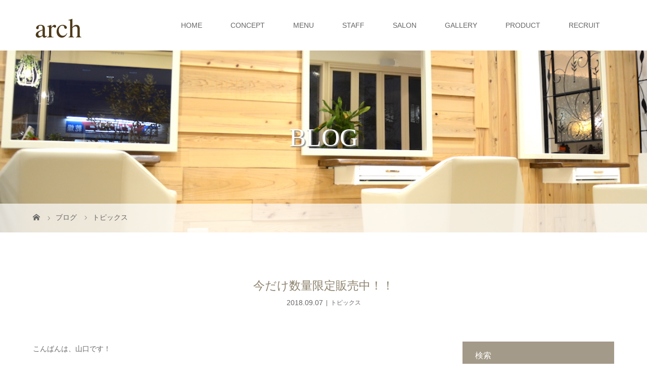

--- FILE ---
content_type: text/html; charset=UTF-8
request_url: https://hair-arch.com/topics/2225
body_size: 95096
content:
<!DOCTYPE html>
<html class="pc" lang="ja">
<head>
<meta charset="UTF-8">
<meta name="description" content="こんばんは、山口です！先月はarch限定サマーバックについていたモロッカンオイル、大好評でしたが今回また新しいキャンペーンはじめました！なんと、今回はモロッカンオイル100㎖＋25㎖がついて通常の価格と同じ値段で販売しており...">
<meta name="viewport" content="width=device-width">
<title>今だけ数量限定販売中！！ | 久留米の美容室 アーチ</title>
<!--[if lt IE 9]>
<script src="https://hair-arch.com/wp-content/themes/story_tcd041/js/html5.js"></script>
<![endif]-->
<link rel="shortcut icon" href="http://hair-arch.com/wp-content/uploads/tcd-w/favicon.ico">
<meta name='robots' content='max-image-preview:large' />
	<style>img:is([sizes="auto" i], [sizes^="auto," i]) { contain-intrinsic-size: 3000px 1500px }</style>
	
<!-- Google Tag Manager for WordPress by gtm4wp.com -->
<script data-cfasync="false" data-pagespeed-no-defer>
	var gtm4wp_datalayer_name = "dataLayer";
	var dataLayer = dataLayer || [];
</script>
<!-- End Google Tag Manager for WordPress by gtm4wp.com --><link rel='dns-prefetch' href='//use.fontawesome.com' />
<script type="text/javascript">
/* <![CDATA[ */
window._wpemojiSettings = {"baseUrl":"https:\/\/s.w.org\/images\/core\/emoji\/16.0.1\/72x72\/","ext":".png","svgUrl":"https:\/\/s.w.org\/images\/core\/emoji\/16.0.1\/svg\/","svgExt":".svg","source":{"concatemoji":"https:\/\/hair-arch.com\/wp-includes\/js\/wp-emoji-release.min.js?ver=6.8.3"}};
/*! This file is auto-generated */
!function(s,n){var o,i,e;function c(e){try{var t={supportTests:e,timestamp:(new Date).valueOf()};sessionStorage.setItem(o,JSON.stringify(t))}catch(e){}}function p(e,t,n){e.clearRect(0,0,e.canvas.width,e.canvas.height),e.fillText(t,0,0);var t=new Uint32Array(e.getImageData(0,0,e.canvas.width,e.canvas.height).data),a=(e.clearRect(0,0,e.canvas.width,e.canvas.height),e.fillText(n,0,0),new Uint32Array(e.getImageData(0,0,e.canvas.width,e.canvas.height).data));return t.every(function(e,t){return e===a[t]})}function u(e,t){e.clearRect(0,0,e.canvas.width,e.canvas.height),e.fillText(t,0,0);for(var n=e.getImageData(16,16,1,1),a=0;a<n.data.length;a++)if(0!==n.data[a])return!1;return!0}function f(e,t,n,a){switch(t){case"flag":return n(e,"\ud83c\udff3\ufe0f\u200d\u26a7\ufe0f","\ud83c\udff3\ufe0f\u200b\u26a7\ufe0f")?!1:!n(e,"\ud83c\udde8\ud83c\uddf6","\ud83c\udde8\u200b\ud83c\uddf6")&&!n(e,"\ud83c\udff4\udb40\udc67\udb40\udc62\udb40\udc65\udb40\udc6e\udb40\udc67\udb40\udc7f","\ud83c\udff4\u200b\udb40\udc67\u200b\udb40\udc62\u200b\udb40\udc65\u200b\udb40\udc6e\u200b\udb40\udc67\u200b\udb40\udc7f");case"emoji":return!a(e,"\ud83e\udedf")}return!1}function g(e,t,n,a){var r="undefined"!=typeof WorkerGlobalScope&&self instanceof WorkerGlobalScope?new OffscreenCanvas(300,150):s.createElement("canvas"),o=r.getContext("2d",{willReadFrequently:!0}),i=(o.textBaseline="top",o.font="600 32px Arial",{});return e.forEach(function(e){i[e]=t(o,e,n,a)}),i}function t(e){var t=s.createElement("script");t.src=e,t.defer=!0,s.head.appendChild(t)}"undefined"!=typeof Promise&&(o="wpEmojiSettingsSupports",i=["flag","emoji"],n.supports={everything:!0,everythingExceptFlag:!0},e=new Promise(function(e){s.addEventListener("DOMContentLoaded",e,{once:!0})}),new Promise(function(t){var n=function(){try{var e=JSON.parse(sessionStorage.getItem(o));if("object"==typeof e&&"number"==typeof e.timestamp&&(new Date).valueOf()<e.timestamp+604800&&"object"==typeof e.supportTests)return e.supportTests}catch(e){}return null}();if(!n){if("undefined"!=typeof Worker&&"undefined"!=typeof OffscreenCanvas&&"undefined"!=typeof URL&&URL.createObjectURL&&"undefined"!=typeof Blob)try{var e="postMessage("+g.toString()+"("+[JSON.stringify(i),f.toString(),p.toString(),u.toString()].join(",")+"));",a=new Blob([e],{type:"text/javascript"}),r=new Worker(URL.createObjectURL(a),{name:"wpTestEmojiSupports"});return void(r.onmessage=function(e){c(n=e.data),r.terminate(),t(n)})}catch(e){}c(n=g(i,f,p,u))}t(n)}).then(function(e){for(var t in e)n.supports[t]=e[t],n.supports.everything=n.supports.everything&&n.supports[t],"flag"!==t&&(n.supports.everythingExceptFlag=n.supports.everythingExceptFlag&&n.supports[t]);n.supports.everythingExceptFlag=n.supports.everythingExceptFlag&&!n.supports.flag,n.DOMReady=!1,n.readyCallback=function(){n.DOMReady=!0}}).then(function(){return e}).then(function(){var e;n.supports.everything||(n.readyCallback(),(e=n.source||{}).concatemoji?t(e.concatemoji):e.wpemoji&&e.twemoji&&(t(e.twemoji),t(e.wpemoji)))}))}((window,document),window._wpemojiSettings);
/* ]]> */
</script>
<link rel='stylesheet' id='sbi_styles-css' href='https://hair-arch.com/wp-content/plugins/instagram-feed/css/sbi-styles.min.css?ver=6.10.0' type='text/css' media='all' />
<style id='wp-emoji-styles-inline-css' type='text/css'>

	img.wp-smiley, img.emoji {
		display: inline !important;
		border: none !important;
		box-shadow: none !important;
		height: 1em !important;
		width: 1em !important;
		margin: 0 0.07em !important;
		vertical-align: -0.1em !important;
		background: none !important;
		padding: 0 !important;
	}
</style>
<link rel='stylesheet' id='wp-block-library-css' href='https://hair-arch.com/wp-includes/css/dist/block-library/style.min.css?ver=6.8.3' type='text/css' media='all' />
<style id='classic-theme-styles-inline-css' type='text/css'>
/*! This file is auto-generated */
.wp-block-button__link{color:#fff;background-color:#32373c;border-radius:9999px;box-shadow:none;text-decoration:none;padding:calc(.667em + 2px) calc(1.333em + 2px);font-size:1.125em}.wp-block-file__button{background:#32373c;color:#fff;text-decoration:none}
</style>
<style id='font-awesome-svg-styles-default-inline-css' type='text/css'>
.svg-inline--fa {
  display: inline-block;
  height: 1em;
  overflow: visible;
  vertical-align: -.125em;
}
</style>
<link rel='stylesheet' id='font-awesome-svg-styles-css' href='http://hair-arch.com/wp-content/uploads/font-awesome/v5.15.4/css/svg-with-js.css' type='text/css' media='all' />
<style id='font-awesome-svg-styles-inline-css' type='text/css'>
   .wp-block-font-awesome-icon svg::before,
   .wp-rich-text-font-awesome-icon svg::before {content: unset;}
</style>
<style id='global-styles-inline-css' type='text/css'>
:root{--wp--preset--aspect-ratio--square: 1;--wp--preset--aspect-ratio--4-3: 4/3;--wp--preset--aspect-ratio--3-4: 3/4;--wp--preset--aspect-ratio--3-2: 3/2;--wp--preset--aspect-ratio--2-3: 2/3;--wp--preset--aspect-ratio--16-9: 16/9;--wp--preset--aspect-ratio--9-16: 9/16;--wp--preset--color--black: #000000;--wp--preset--color--cyan-bluish-gray: #abb8c3;--wp--preset--color--white: #ffffff;--wp--preset--color--pale-pink: #f78da7;--wp--preset--color--vivid-red: #cf2e2e;--wp--preset--color--luminous-vivid-orange: #ff6900;--wp--preset--color--luminous-vivid-amber: #fcb900;--wp--preset--color--light-green-cyan: #7bdcb5;--wp--preset--color--vivid-green-cyan: #00d084;--wp--preset--color--pale-cyan-blue: #8ed1fc;--wp--preset--color--vivid-cyan-blue: #0693e3;--wp--preset--color--vivid-purple: #9b51e0;--wp--preset--gradient--vivid-cyan-blue-to-vivid-purple: linear-gradient(135deg,rgba(6,147,227,1) 0%,rgb(155,81,224) 100%);--wp--preset--gradient--light-green-cyan-to-vivid-green-cyan: linear-gradient(135deg,rgb(122,220,180) 0%,rgb(0,208,130) 100%);--wp--preset--gradient--luminous-vivid-amber-to-luminous-vivid-orange: linear-gradient(135deg,rgba(252,185,0,1) 0%,rgba(255,105,0,1) 100%);--wp--preset--gradient--luminous-vivid-orange-to-vivid-red: linear-gradient(135deg,rgba(255,105,0,1) 0%,rgb(207,46,46) 100%);--wp--preset--gradient--very-light-gray-to-cyan-bluish-gray: linear-gradient(135deg,rgb(238,238,238) 0%,rgb(169,184,195) 100%);--wp--preset--gradient--cool-to-warm-spectrum: linear-gradient(135deg,rgb(74,234,220) 0%,rgb(151,120,209) 20%,rgb(207,42,186) 40%,rgb(238,44,130) 60%,rgb(251,105,98) 80%,rgb(254,248,76) 100%);--wp--preset--gradient--blush-light-purple: linear-gradient(135deg,rgb(255,206,236) 0%,rgb(152,150,240) 100%);--wp--preset--gradient--blush-bordeaux: linear-gradient(135deg,rgb(254,205,165) 0%,rgb(254,45,45) 50%,rgb(107,0,62) 100%);--wp--preset--gradient--luminous-dusk: linear-gradient(135deg,rgb(255,203,112) 0%,rgb(199,81,192) 50%,rgb(65,88,208) 100%);--wp--preset--gradient--pale-ocean: linear-gradient(135deg,rgb(255,245,203) 0%,rgb(182,227,212) 50%,rgb(51,167,181) 100%);--wp--preset--gradient--electric-grass: linear-gradient(135deg,rgb(202,248,128) 0%,rgb(113,206,126) 100%);--wp--preset--gradient--midnight: linear-gradient(135deg,rgb(2,3,129) 0%,rgb(40,116,252) 100%);--wp--preset--font-size--small: 13px;--wp--preset--font-size--medium: 20px;--wp--preset--font-size--large: 36px;--wp--preset--font-size--x-large: 42px;--wp--preset--spacing--20: 0.44rem;--wp--preset--spacing--30: 0.67rem;--wp--preset--spacing--40: 1rem;--wp--preset--spacing--50: 1.5rem;--wp--preset--spacing--60: 2.25rem;--wp--preset--spacing--70: 3.38rem;--wp--preset--spacing--80: 5.06rem;--wp--preset--shadow--natural: 6px 6px 9px rgba(0, 0, 0, 0.2);--wp--preset--shadow--deep: 12px 12px 50px rgba(0, 0, 0, 0.4);--wp--preset--shadow--sharp: 6px 6px 0px rgba(0, 0, 0, 0.2);--wp--preset--shadow--outlined: 6px 6px 0px -3px rgba(255, 255, 255, 1), 6px 6px rgba(0, 0, 0, 1);--wp--preset--shadow--crisp: 6px 6px 0px rgba(0, 0, 0, 1);}:where(.is-layout-flex){gap: 0.5em;}:where(.is-layout-grid){gap: 0.5em;}body .is-layout-flex{display: flex;}.is-layout-flex{flex-wrap: wrap;align-items: center;}.is-layout-flex > :is(*, div){margin: 0;}body .is-layout-grid{display: grid;}.is-layout-grid > :is(*, div){margin: 0;}:where(.wp-block-columns.is-layout-flex){gap: 2em;}:where(.wp-block-columns.is-layout-grid){gap: 2em;}:where(.wp-block-post-template.is-layout-flex){gap: 1.25em;}:where(.wp-block-post-template.is-layout-grid){gap: 1.25em;}.has-black-color{color: var(--wp--preset--color--black) !important;}.has-cyan-bluish-gray-color{color: var(--wp--preset--color--cyan-bluish-gray) !important;}.has-white-color{color: var(--wp--preset--color--white) !important;}.has-pale-pink-color{color: var(--wp--preset--color--pale-pink) !important;}.has-vivid-red-color{color: var(--wp--preset--color--vivid-red) !important;}.has-luminous-vivid-orange-color{color: var(--wp--preset--color--luminous-vivid-orange) !important;}.has-luminous-vivid-amber-color{color: var(--wp--preset--color--luminous-vivid-amber) !important;}.has-light-green-cyan-color{color: var(--wp--preset--color--light-green-cyan) !important;}.has-vivid-green-cyan-color{color: var(--wp--preset--color--vivid-green-cyan) !important;}.has-pale-cyan-blue-color{color: var(--wp--preset--color--pale-cyan-blue) !important;}.has-vivid-cyan-blue-color{color: var(--wp--preset--color--vivid-cyan-blue) !important;}.has-vivid-purple-color{color: var(--wp--preset--color--vivid-purple) !important;}.has-black-background-color{background-color: var(--wp--preset--color--black) !important;}.has-cyan-bluish-gray-background-color{background-color: var(--wp--preset--color--cyan-bluish-gray) !important;}.has-white-background-color{background-color: var(--wp--preset--color--white) !important;}.has-pale-pink-background-color{background-color: var(--wp--preset--color--pale-pink) !important;}.has-vivid-red-background-color{background-color: var(--wp--preset--color--vivid-red) !important;}.has-luminous-vivid-orange-background-color{background-color: var(--wp--preset--color--luminous-vivid-orange) !important;}.has-luminous-vivid-amber-background-color{background-color: var(--wp--preset--color--luminous-vivid-amber) !important;}.has-light-green-cyan-background-color{background-color: var(--wp--preset--color--light-green-cyan) !important;}.has-vivid-green-cyan-background-color{background-color: var(--wp--preset--color--vivid-green-cyan) !important;}.has-pale-cyan-blue-background-color{background-color: var(--wp--preset--color--pale-cyan-blue) !important;}.has-vivid-cyan-blue-background-color{background-color: var(--wp--preset--color--vivid-cyan-blue) !important;}.has-vivid-purple-background-color{background-color: var(--wp--preset--color--vivid-purple) !important;}.has-black-border-color{border-color: var(--wp--preset--color--black) !important;}.has-cyan-bluish-gray-border-color{border-color: var(--wp--preset--color--cyan-bluish-gray) !important;}.has-white-border-color{border-color: var(--wp--preset--color--white) !important;}.has-pale-pink-border-color{border-color: var(--wp--preset--color--pale-pink) !important;}.has-vivid-red-border-color{border-color: var(--wp--preset--color--vivid-red) !important;}.has-luminous-vivid-orange-border-color{border-color: var(--wp--preset--color--luminous-vivid-orange) !important;}.has-luminous-vivid-amber-border-color{border-color: var(--wp--preset--color--luminous-vivid-amber) !important;}.has-light-green-cyan-border-color{border-color: var(--wp--preset--color--light-green-cyan) !important;}.has-vivid-green-cyan-border-color{border-color: var(--wp--preset--color--vivid-green-cyan) !important;}.has-pale-cyan-blue-border-color{border-color: var(--wp--preset--color--pale-cyan-blue) !important;}.has-vivid-cyan-blue-border-color{border-color: var(--wp--preset--color--vivid-cyan-blue) !important;}.has-vivid-purple-border-color{border-color: var(--wp--preset--color--vivid-purple) !important;}.has-vivid-cyan-blue-to-vivid-purple-gradient-background{background: var(--wp--preset--gradient--vivid-cyan-blue-to-vivid-purple) !important;}.has-light-green-cyan-to-vivid-green-cyan-gradient-background{background: var(--wp--preset--gradient--light-green-cyan-to-vivid-green-cyan) !important;}.has-luminous-vivid-amber-to-luminous-vivid-orange-gradient-background{background: var(--wp--preset--gradient--luminous-vivid-amber-to-luminous-vivid-orange) !important;}.has-luminous-vivid-orange-to-vivid-red-gradient-background{background: var(--wp--preset--gradient--luminous-vivid-orange-to-vivid-red) !important;}.has-very-light-gray-to-cyan-bluish-gray-gradient-background{background: var(--wp--preset--gradient--very-light-gray-to-cyan-bluish-gray) !important;}.has-cool-to-warm-spectrum-gradient-background{background: var(--wp--preset--gradient--cool-to-warm-spectrum) !important;}.has-blush-light-purple-gradient-background{background: var(--wp--preset--gradient--blush-light-purple) !important;}.has-blush-bordeaux-gradient-background{background: var(--wp--preset--gradient--blush-bordeaux) !important;}.has-luminous-dusk-gradient-background{background: var(--wp--preset--gradient--luminous-dusk) !important;}.has-pale-ocean-gradient-background{background: var(--wp--preset--gradient--pale-ocean) !important;}.has-electric-grass-gradient-background{background: var(--wp--preset--gradient--electric-grass) !important;}.has-midnight-gradient-background{background: var(--wp--preset--gradient--midnight) !important;}.has-small-font-size{font-size: var(--wp--preset--font-size--small) !important;}.has-medium-font-size{font-size: var(--wp--preset--font-size--medium) !important;}.has-large-font-size{font-size: var(--wp--preset--font-size--large) !important;}.has-x-large-font-size{font-size: var(--wp--preset--font-size--x-large) !important;}
:where(.wp-block-post-template.is-layout-flex){gap: 1.25em;}:where(.wp-block-post-template.is-layout-grid){gap: 1.25em;}
:where(.wp-block-columns.is-layout-flex){gap: 2em;}:where(.wp-block-columns.is-layout-grid){gap: 2em;}
:root :where(.wp-block-pullquote){font-size: 1.5em;line-height: 1.6;}
</style>
<link rel='stylesheet' id='parent-style-css' href='https://hair-arch.com/wp-content/themes/story_tcd041/style.css?ver=6.8.3' type='text/css' media='all' />
<link rel='stylesheet' id='custom-style-css' href='https://hair-arch.com/wp-content/themes/arch/custom-style.css?ver=6.8.3' type='text/css' media='all' />
<link rel='stylesheet' id='story-slick-css' href='https://hair-arch.com/wp-content/themes/story_tcd041/css/slick.css?ver=6.8.3' type='text/css' media='all' />
<link rel='stylesheet' id='story-slick-theme-css' href='https://hair-arch.com/wp-content/themes/story_tcd041/css/slick-theme.css?ver=6.8.3' type='text/css' media='all' />
<link rel='stylesheet' id='story-style-css' href='https://hair-arch.com/wp-content/themes/arch/style.css?ver=1.12' type='text/css' media='all' />
<link rel='stylesheet' id='story-responsive-css' href='https://hair-arch.com/wp-content/themes/story_tcd041/responsive.css?ver=1.12' type='text/css' media='all' />
<link rel='stylesheet' id='story-footer-bar-css' href='https://hair-arch.com/wp-content/themes/story_tcd041/css/footer-bar.css?ver=1.12' type='text/css' media='all' />
<link rel='stylesheet' id='font-awesome-official-css' href='https://use.fontawesome.com/releases/v5.15.4/css/all.css' type='text/css' media='all' integrity="sha384-DyZ88mC6Up2uqS4h/KRgHuoeGwBcD4Ng9SiP4dIRy0EXTlnuz47vAwmeGwVChigm" crossorigin="anonymous" />
<link rel='stylesheet' id='dashicons-css' href='https://hair-arch.com/wp-includes/css/dashicons.min.css?ver=6.8.3' type='text/css' media='all' />
<link rel='stylesheet' id='my-calendar-lists-css' href='https://hair-arch.com/wp-content/plugins/my-calendar/css/list-presets.css?ver=3.6.17' type='text/css' media='all' />
<link rel='stylesheet' id='my-calendar-reset-css' href='https://hair-arch.com/wp-content/plugins/my-calendar/css/reset.css?ver=3.6.17' type='text/css' media='all' />
<link rel='stylesheet' id='my-calendar-style-css' href='https://hair-arch.com/wp-content/plugins/my-calendar/styles/twentyeighteen.css?ver=3.6.17-twentyeighteen-css' type='text/css' media='all' />
<style id='my-calendar-style-inline-css' type='text/css'>

/* Styles by My Calendar - Joe Dolson https://www.joedolson.com/ */

.my-calendar-modal .event-title svg { background-color: #cff2bf; padding: 3px; }
.mc-main .mc_0_ .event-title, .mc-main .mc_0_ .event-title a { background: #cff2bf !important; color: #000000 !important; }
.mc-main .mc_0_ .event-title button { background: #cff2bf !important; color: #000000 !important; }
.mc-main .mc_0_ .event-title a:hover, .mc-main .mc_0_ .event-title a:focus { background: #fffff2 !important;}
.mc-main .mc_0_ .event-title button:hover, .mc-main .mc_0_ .event-title button:focus { background: #fffff2 !important;}
.my-calendar-modal .event-title svg { background-color: #d1ecff; padding: 3px; }
.mc-main .mc_1_- .event-title, .mc-main .mc_1_- .event-title a { background: #d1ecff !important; color: #000000 !important; }
.mc-main .mc_1_- .event-title button { background: #d1ecff !important; color: #000000 !important; }
.mc-main .mc_1_- .event-title a:hover, .mc-main .mc_1_- .event-title a:focus { background: #ffffff !important;}
.mc-main .mc_1_- .event-title button:hover, .mc-main .mc_1_- .event-title button:focus { background: #ffffff !important;}
.my-calendar-modal .event-title svg { background-color: #d1ecff; padding: 3px; }
.mc-main .mc_02_- .event-title, .mc-main .mc_02_- .event-title a { background: #d1ecff !important; color: #000000 !important; }
.mc-main .mc_02_- .event-title button { background: #d1ecff !important; color: #000000 !important; }
.mc-main .mc_02_- .event-title a:hover, .mc-main .mc_02_- .event-title a:focus { background: #ffffff !important;}
.mc-main .mc_02_- .event-title button:hover, .mc-main .mc_02_- .event-title button:focus { background: #ffffff !important;}
.my-calendar-modal .event-title svg { background-color: #ffe1b7; padding: 3px; }
.mc-main .mc_03_ .event-title, .mc-main .mc_03_ .event-title a { background: #ffe1b7 !important; color: #000000 !important; }
.mc-main .mc_03_ .event-title button { background: #ffe1b7 !important; color: #000000 !important; }
.mc-main .mc_03_ .event-title a:hover, .mc-main .mc_03_ .event-title a:focus { background: #ffffea !important;}
.mc-main .mc_03_ .event-title button:hover, .mc-main .mc_03_ .event-title button:focus { background: #ffffea !important;}
.my-calendar-modal .event-title svg { background-color: #ffe1b7; padding: 3px; }
.mc-main .mc_04_ .event-title, .mc-main .mc_04_ .event-title a { background: #ffe1b7 !important; color: #000000 !important; }
.mc-main .mc_04_ .event-title button { background: #ffe1b7 !important; color: #000000 !important; }
.mc-main .mc_04_ .event-title a:hover, .mc-main .mc_04_ .event-title a:focus { background: #ffffea !important;}
.mc-main .mc_04_ .event-title button:hover, .mc-main .mc_04_ .event-title button:focus { background: #ffffea !important;}
.my-calendar-modal .event-title svg { background-color: #e7d6ff; padding: 3px; }
.mc-main .mc_05_ .event-title, .mc-main .mc_05_ .event-title a { background: #e7d6ff !important; color: #000000 !important; }
.mc-main .mc_05_ .event-title button { background: #e7d6ff !important; color: #000000 !important; }
.mc-main .mc_05_ .event-title a:hover, .mc-main .mc_05_ .event-title a:focus { background: #ffffff !important;}
.mc-main .mc_05_ .event-title button:hover, .mc-main .mc_05_ .event-title button:focus { background: #ffffff !important;}
.mc-main, .mc-event, .my-calendar-modal, .my-calendar-modal-overlay, .mc-event-list {--primary-dark: #545454; --primary-light: #ffffff; --secondary-light: #fff; --secondary-dark: #545454; --highlight-dark: #545454; --highlight-light: #efefef; --close-button: #b32d2e; --search-highlight-bg: #f5e6ab; --navbar-background: transparent; --nav-button-bg: #fff; --nav-button-color: #4c4c4c; --nav-button-border: #9caebf; --nav-input-border: #313233; --nav-input-background: #545454; --nav-input-color: #7f7f7f; --grid-cell-border: #0000001f; --grid-header-border: #545454; --grid-header-color: #545454; --grid-header-bg: #000000; --grid-cell-background: #ffffff; --current-day-border: #bfbfbf; --current-day-color: #bfbfbf; --current-day-bg: transparent; --date-has-events-bg: #545454; --date-has-events-color: #f6f7f7; --calendar-heading: clamp( 1.125rem, 22px, 2.5rem ); --event-title: clamp( 1.25rem, 22px, 2.5rem ); --grid-date: 14px; --grid-date-heading: clamp( .75rem, 16px, 1.5rem ); --modal-title: 1.5rem; --navigation-controls: clamp( .75rem, 16px, 1.5rem ); --card-heading: 1.125rem; --list-date: 1.25rem; --author-card: clamp( .75rem, 14px, 1.5rem); --single-event-title: clamp( 1.25rem, 24px, 2.5rem ); --mini-time-text: clamp( .75rem, 14px 1.25rem ); --list-event-date: 1.25rem; --list-event-title: 1.25rem; --grid-weekend-color: #313233; --grid-weekend-bg: transparent; --grid-max-width: 1260px; --list-preset-border-color: #000000; --list-preset-stripe-background: rgba( 0,0,0,.04 ); --list-preset-date-badge-background: #000; --list-preset-date-badge-color: #fff; --list-preset-background: transparent; --category-mc_0_: #cff2bf; --category-mc_1_-: #d1ecff; --category-mc_02_-: #d1ecff; --category-mc_03_: #ffe1b7; --category-mc_04_: #ffe1b7; --category-mc_05_: #e7d6ff; }
</style>
<link rel='stylesheet' id='font-awesome-official-v4shim-css' href='https://use.fontawesome.com/releases/v5.15.4/css/v4-shims.css' type='text/css' media='all' integrity="sha384-Vq76wejb3QJM4nDatBa5rUOve+9gkegsjCebvV/9fvXlGWo4HCMR4cJZjjcF6Viv" crossorigin="anonymous" />
<style id='font-awesome-official-v4shim-inline-css' type='text/css'>
@font-face {
font-family: "FontAwesome";
font-display: block;
src: url("https://use.fontawesome.com/releases/v5.15.4/webfonts/fa-brands-400.eot"),
		url("https://use.fontawesome.com/releases/v5.15.4/webfonts/fa-brands-400.eot?#iefix") format("embedded-opentype"),
		url("https://use.fontawesome.com/releases/v5.15.4/webfonts/fa-brands-400.woff2") format("woff2"),
		url("https://use.fontawesome.com/releases/v5.15.4/webfonts/fa-brands-400.woff") format("woff"),
		url("https://use.fontawesome.com/releases/v5.15.4/webfonts/fa-brands-400.ttf") format("truetype"),
		url("https://use.fontawesome.com/releases/v5.15.4/webfonts/fa-brands-400.svg#fontawesome") format("svg");
}

@font-face {
font-family: "FontAwesome";
font-display: block;
src: url("https://use.fontawesome.com/releases/v5.15.4/webfonts/fa-solid-900.eot"),
		url("https://use.fontawesome.com/releases/v5.15.4/webfonts/fa-solid-900.eot?#iefix") format("embedded-opentype"),
		url("https://use.fontawesome.com/releases/v5.15.4/webfonts/fa-solid-900.woff2") format("woff2"),
		url("https://use.fontawesome.com/releases/v5.15.4/webfonts/fa-solid-900.woff") format("woff"),
		url("https://use.fontawesome.com/releases/v5.15.4/webfonts/fa-solid-900.ttf") format("truetype"),
		url("https://use.fontawesome.com/releases/v5.15.4/webfonts/fa-solid-900.svg#fontawesome") format("svg");
}

@font-face {
font-family: "FontAwesome";
font-display: block;
src: url("https://use.fontawesome.com/releases/v5.15.4/webfonts/fa-regular-400.eot"),
		url("https://use.fontawesome.com/releases/v5.15.4/webfonts/fa-regular-400.eot?#iefix") format("embedded-opentype"),
		url("https://use.fontawesome.com/releases/v5.15.4/webfonts/fa-regular-400.woff2") format("woff2"),
		url("https://use.fontawesome.com/releases/v5.15.4/webfonts/fa-regular-400.woff") format("woff"),
		url("https://use.fontawesome.com/releases/v5.15.4/webfonts/fa-regular-400.ttf") format("truetype"),
		url("https://use.fontawesome.com/releases/v5.15.4/webfonts/fa-regular-400.svg#fontawesome") format("svg");
unicode-range: U+F004-F005,U+F007,U+F017,U+F022,U+F024,U+F02E,U+F03E,U+F044,U+F057-F059,U+F06E,U+F070,U+F075,U+F07B-F07C,U+F080,U+F086,U+F089,U+F094,U+F09D,U+F0A0,U+F0A4-F0A7,U+F0C5,U+F0C7-F0C8,U+F0E0,U+F0EB,U+F0F3,U+F0F8,U+F0FE,U+F111,U+F118-F11A,U+F11C,U+F133,U+F144,U+F146,U+F14A,U+F14D-F14E,U+F150-F152,U+F15B-F15C,U+F164-F165,U+F185-F186,U+F191-F192,U+F1AD,U+F1C1-F1C9,U+F1CD,U+F1D8,U+F1E3,U+F1EA,U+F1F6,U+F1F9,U+F20A,U+F247-F249,U+F24D,U+F254-F25B,U+F25D,U+F267,U+F271-F274,U+F279,U+F28B,U+F28D,U+F2B5-F2B6,U+F2B9,U+F2BB,U+F2BD,U+F2C1-F2C2,U+F2D0,U+F2D2,U+F2DC,U+F2ED,U+F328,U+F358-F35B,U+F3A5,U+F3D1,U+F410,U+F4AD;
}
</style>
<script type="text/javascript" src="https://hair-arch.com/wp-includes/js/jquery/jquery.min.js?ver=3.7.1" id="jquery-core-js"></script>
<script type="text/javascript" src="https://hair-arch.com/wp-includes/js/jquery/jquery-migrate.min.js?ver=3.4.1" id="jquery-migrate-js"></script>
<script type="text/javascript" src="https://hair-arch.com/wp-content/themes/story_tcd041/js/slick.min.js?ver=1.12" id="story-slick-js"></script>
<script type="text/javascript" src="https://hair-arch.com/wp-content/themes/story_tcd041/js/functions.js?ver=1.12" id="story-script-js"></script>
<script type="text/javascript" src="https://hair-arch.com/wp-content/themes/story_tcd041/js/responsive.js?ver=1.12" id="story-responsive-js"></script>
<link rel="https://api.w.org/" href="https://hair-arch.com/wp-json/" /><link rel="alternate" title="JSON" type="application/json" href="https://hair-arch.com/wp-json/wp/v2/posts/2225" /><link rel="EditURI" type="application/rsd+xml" title="RSD" href="https://hair-arch.com/xmlrpc.php?rsd" />
<meta name="generator" content="WordPress 6.8.3" />
<link rel="canonical" href="https://hair-arch.com/topics/2225" />
<link rel='shortlink' href='https://hair-arch.com/?p=2225' />
<link rel="alternate" title="oEmbed (JSON)" type="application/json+oembed" href="https://hair-arch.com/wp-json/oembed/1.0/embed?url=https%3A%2F%2Fhair-arch.com%2Ftopics%2F2225" />
<link rel="alternate" title="oEmbed (XML)" type="text/xml+oembed" href="https://hair-arch.com/wp-json/oembed/1.0/embed?url=https%3A%2F%2Fhair-arch.com%2Ftopics%2F2225&#038;format=xml" />

<!-- Google Tag Manager for WordPress by gtm4wp.com -->
<!-- GTM Container placement set to automatic -->
<script data-cfasync="false" data-pagespeed-no-defer type="text/javascript">
	var dataLayer_content = {"pagePostType":"post","pagePostType2":"single-post","pageCategory":["topics"],"pagePostAuthor":"arch"};
	dataLayer.push( dataLayer_content );
</script>
<script data-cfasync="false" data-pagespeed-no-defer type="text/javascript">
(function(w,d,s,l,i){w[l]=w[l]||[];w[l].push({'gtm.start':
new Date().getTime(),event:'gtm.js'});var f=d.getElementsByTagName(s)[0],
j=d.createElement(s),dl=l!='dataLayer'?'&l='+l:'';j.async=true;j.src=
'//www.googletagmanager.com/gtm.js?id='+i+dl;f.parentNode.insertBefore(j,f);
})(window,document,'script','dataLayer','GTM-5W7T4BQP');
</script>
<!-- End Google Tag Manager for WordPress by gtm4wp.com --><style type="text/css">

</style>
<link rel="icon" href="https://hair-arch.com/wp-content/uploads/2020/04/cropped-IMG_5290-32x32.jpg" sizes="32x32" />
<link rel="icon" href="https://hair-arch.com/wp-content/uploads/2020/04/cropped-IMG_5290-192x192.jpg" sizes="192x192" />
<link rel="apple-touch-icon" href="https://hair-arch.com/wp-content/uploads/2020/04/cropped-IMG_5290-180x180.jpg" />
<meta name="msapplication-TileImage" content="https://hair-arch.com/wp-content/uploads/2020/04/cropped-IMG_5290-270x270.jpg" />
<style>
.content02-button:hover, .button a:hover, .global-nav .sub-menu a:hover, .content02-button:hover, .footer-bar01, .copyright, .nav-links02-previous a, .nav-links02-next a, .pagetop a, #submit_comment:hover, .page-links a:hover, .page-links > span, .pw_form input[type="submit"]:hover, .post-password-form input[type="submit"]:hover { 
	background: #8D816C; 
}
.pb_slider .slick-prev:active, .pb_slider .slick-prev:focus, .pb_slider .slick-prev:hover {
	background: #8D816C url(https://hair-arch.com/wp-content/themes/story_tcd041/pagebuilder/assets/img/slider_arrow1.png) no-repeat 23px; 
}
.pb_slider .slick-next:active, .pb_slider .slick-next:focus, .pb_slider .slick-next:hover {
	background: #8D816C url(https://hair-arch.com/wp-content/themes/story_tcd041/pagebuilder/assets/img/slider_arrow2.png) no-repeat 25px 23px; 
}
#comment_textarea textarea:focus, #guest_info input:focus, #comment_textarea textarea:focus { 
	border: 1px solid #8D816C; 
}
.archive-title, .article01-title a, .article02-title a, .article03-title, .article03-category-item:hover, .article05-category-item:hover, .article04-title, .article05-title, .article06-title, .article06-category-item:hover, .column-layout01-title, .column-layout01-title, .column-layout02-title, .column-layout03-title, .column-layout04-title, .column-layout05-title, .column-layout02-title, .column-layout03-title, .column-layout04-title, .column-layout05-title, .content01-title, .content02-button, .content03-title, .content04-title, .footer-gallery-title, .global-nav a:hover,  .global-nav .current-menu-item > a, .headline-primary, .nav-links01-previous a:hover, .nav-links01-next a:hover, .post-title, .styled-post-list1-title:hover, .top-slider-content-inner:after, .breadcrumb a:hover, .article07-title, .post-category a:hover, .post-meta-box a:hover, .post-content a, .color_headline, .custom-html-widget a {
color: #8D816C;
}
.content02, .gallery01 .slick-arrow:hover, .global-nav .sub-menu a, .headline-bar, .nav-links02-next a:hover, .nav-links02-previous a:hover, .pagetop a:hover, .top-slider-nav li.active a, .top-slider-nav li:hover a {
background: #A49A89;
}
.social-nav-item a:hover:before {
color: #A49A89;
}
.article01-title a:hover, .article02-title a:hover, .article03 a:hover .article03-title, .article04 a:hover .article04-title, .article07 a:hover .article07-title, .post-content a:hover, .headline-link:hover, .custom-html-widget a:hover {
	color: #4D3919;
}
@media only screen and (max-width: 991px) {
	.copyright {
		background: #8D816C;
	}
}
@media only screen and (max-width: 1200px) {
	.global-nav a, .global-nav a:hover {
		background: #A49A89;
	}
	.global-nav .sub-menu a {
		background: #8D816C;
	}
}
.headline-font-type {
font-family: "Times New Roman", "游明朝", "Yu Mincho", "游明朝体", "YuMincho", "ヒラギノ明朝 Pro W3", "Hiragino Mincho Pro", "HiraMinProN-W3", "HGS明朝E", "ＭＳ Ｐ明朝", "MS PMincho", serif; font-weight: 500;
}
a:hover .thumbnail01 img, .thumbnail01 img:hover {
	-moz-transform: scale(1.2); -ms-transform: scale(1.2); -o-transform: scale(1.2); -webkit-transform: scale(1.2); transform: scale(1.2); }
.global-nav > ul > li > a {
color: #666666;
}
.article06 a:hover:before {
background: rgba(255, 255, 255, 0.9);
}
.footer-nav-wrapper:before {
background-color: rgba(159, 136, 110, 0.8);
}
.t-box011 {
    /* text-align: center; */
    margin-left: auto;
    margin-right: auto;
    max-width: 640px;
    margin-bottom: 25px;
    margin-top: 0px;
}


.fixed_btn
{
  position: fixed;
  bottom: 10px; 
  right: 10px;
  padding: 6px 40px;
}

/*youtube*/

.t-box01{
    text-align: center;
    margin-left: auto;
    margin-right: auto;
    max-width: 640px;
    margin-bottom: 25px;
    margin-top: 0px;
}

.movie-wrap {
     position: relative;
     padding-bottom: 56.25%; /*アスペクト比 16:9の場合の縦幅*/
     height: 0;
     overflow: hidden;
}

.movie-wrap iframe {
     position: absolute;
     top: 0;
     left: 0;
     width: 100%;
     height: 100%;
}



/*reserve*/
.title001 {
display: inline-block;
text-align: center;
width: 100%;
font-size: 24px;
margin-bottom: 1em;
margin-top: 50px;
color: #8D816C;
border-bottom: 1px solid #D5D5D5;
}


/*concept*/
.colom-layout01-title {
display: inline-block;
width: 100%;
font-size: 24px;
padding-bottom: 0.2em;
margin-bottom: 1em;
color: #8D816C;
border-bottom: 1px solid #D5D5D5;
}


/*MENU*/
#article {
overflow: hidden;
padding-bottom: 40px;
display: block;
margin: 0px 0px;
}

#article .post_col-2 {
padding-right: 0px !important;
padding-left: 0px !important;
}

.or-tx {
color: #f90;
font-size:120%;
}
#article .photo, #article .photo2 {
width: 95%;
margin: 3em auto;
}

#article .detail, #article .detail2 {
width: 95%;
margin: 3em auto;
font-size: 14px;
line-height: 1.85;
padding-bottom: 12px;
}
.detail p, .detail2 p {
font-size: 14px;
line-height: 1.85;
padding-bottom: 12px;
border-bottom: 1px solid #D5D5D5;
}
.tit-ctr {
font-family: Verdana, "ヒラギノ角ゴ ProN W3", "Hiragino Kaku Gothic ProN", "メイリオ", Meiryo, sans-serif;;
font-size: 130%;
line-height: 1.2;
font-weight: 600;
margin: 0 0 10px 0;
padding: 10px 0 0 0;
}
.zeibetu {
font-size: 0.8em;
line-height: 1.5;
}
.m-s {
width: 70%;
float: left;
line-height: 1.3;
margin-top: 15px;
margin-bottom: 5px;
}
.m-p {
width: 24%;
float: left;
line-height: 1.3;
text-align: left;
margin-top: 15px;
margin-bottom: 5px;
margin-left: 3%;
}
.m-s-s {
display: inline-block;
width: 98%;
font-size: 0.7em;
padding-left: 10px;
padding-bottom: 5px;
line-height: 1.3;
border-bottom: 1px solid #D5D5D5;
}
.well2 {
overflow: auto;
border: 1px solid #ffffff;
border-radius: 4px;
box-shadow: 0 0.1em 0.01em 0 rgba(195,195,195,0.1);
background: url(https://hair-arch.com//wp-content/uploads/2017/03/couponBG01.png) no-repeat top right #fcfcfc;
background-size: 12%;
font-family: "メイリオ",Meiryo,"ＭＳ Ｐゴシック","Hiragino Kaku Gothic Pro","ヒラギノ角ゴ Pro W3",sans-serif;
}
p.well2 {
line-height: 2.0;
}
.post_content .post_col.post_col-2 {
margin-bottom: 1em;
}

#article h3 {
font-family: "Times New Roman", "游明朝", "Yu Mincho", "游明朝体", "YuMincho", "ヒラギノ明朝 Pro W3", "Hiragino Mincho Pro", "HiraMinProN-W3", "HGS明朝E", "ＭＳ Ｐ明朝", "MS PMincho", serif;
font-size: 18px;
line-height: 1;
font-weight: normal;
}

/*product*/
.q_button {
background-color: #8D816C;
color: #C4A045;
border: 1px solid #D5D5D5;;
box-shadow: none;
}
.q_button:hover, .q_button:focus{
background-color: #C4A045;
box-shadow: inset 0px 2px 2px rgba(0,0,0,0.15);
}
.sz_s {
font-size: 9px;
}
.row {
display: block;
width: 100%;
}
ul.products-list {
display: inline-block;
margin: 10px 0 20px 0;
padding-bottom: 50px;
width: 100%;
min-height: 480px;
border-bottom: 0.5px solid #D5D5D5;
}
ul.products-list li {
float: left;
width: 100%;
padding: 0px 0px 3px 0;
list-style: none ;
display: block;
font-size: 16px;
}
.products {
height: 25px;
font-family: "Times New Roman", "游明朝", "Yu Mincho", "游明朝体", "YuMincho", "ヒラギノ明朝 Pro W3", "Hiragino Mincho Pro", "HiraMinProN-W3", "HGS明朝E", "ＭＳ Ｐ明朝", "MS PMincho", serif;
font-size: 16px;
line-height: 1;
font-weight: normal;
//letter-spacing: 0.04em;
padding-top: 10x;
padding-bottom: 5px;
}
.products-name {
height: 25px;
width: 100%;
font-family: "Times New Roman", "游明朝", "Yu Mincho", "游明朝体", "YuMincho", "ヒラギノ明朝 Pro W3", "Hiragino Mincho Pro", "HiraMinProN-W3", "HGS明朝E", "ＭＳ Ｐ明朝", "MS PMincho", serif;
font-size: 20px;
line-height: 1.2;
font-weight: normal;
color: #3e2915;
letter-spacing: 0.001em;
padding-top: 28px;
margin-bottom: 20px;

}
.appearance {
display: block;
min-height: 10em;
}
.appearance li {
border-bottom: 0px;
padding 0px 0px 10px;
list-style: none ;
}
.product-img {
display: inline-block;
float: left;
width: 100%;
margin-right: 10px;
margin-bottom: 10px;
position: relative;
-ms-interpolation-mode: bicubic;
}
.item-dt{
margin-left:10px;
font-size: 14px;
color: #3e2915;
line-height: 1.8;
min-height: 200px;
padding-bottom: 20px;
//border-bottom: 1px solid #D5D5D5;
}
.accessLink {
display: block;
margin: 10px 10px 0 0;
float: right;
}
.sz_s {
padding: .4em 0.1em .3em;
}
li .center {
margin: 0;
text-align: center;
font-weight: bold;
}
.ml10{
target: _blank;
color: #fff;
}
/*staff*/
#row_box {
width: 100%;
margin-bottom: 4em;
}
.col-img {
display: block;
width: 100%;
margin: 1em auto 1em 0;
}
.st-intro {
line-height: 150%;
min-height: 780px;
}

.st-intro-s {
line-height: 150%;
min-height: 600px;
}

.st{
text-align: center;
}
.na-dc{
letter-spacing: 1.5px;
color: #8D816C;
}
.na-dcnm {
font-size: 100%;
color: #666;
}
.na-head {
font-size: 100%;
color: #666;
}
.st-cm {
display: block;

text-align: center;
margin-bottom: 1em;
}
#row_box .st-cm a {
color: #f90;
}
.st-txt {
display: inline-block;
margin-bottom: 1em;
line-height: 150%;
}
.in-icon{
	display: inline-block;
	clear: both;
	margin: 0 auto 1em;
}
.in-icon img{
    width: 50px;
    float: left;
	margin: 0 10px;
}

/*shop info*/
.row_box1 {
margin-top: 0.5em;
width: 100%;
}
.row_box2 {
margin-top: 0.5em;
width: 100%;
}
.row_box3 {
margin-top: 0.5em;
width: 100%;
}
.row_box4 {
margin-top: 0.5em;
width: 100%;
}
.row_box5 {
margin-top: 0.5em;
width: 100%;
}

ul.rig li a:hover {
text-decoration: none;
color: #2C1B0B;
}
.post_content .style-c {
text-align: center;
font-size: 150%;
margin: 0em 0 0.5em;
padding:  1.1em .9em 1em;
border-bottom: 1px solid #D5D5D5;
}
.style-bg {
font-size: 140%;
font-weight: 400;
color: #C4A045;
border-bottom: 1px solid #D5D5D5;
box-shadow: 0px 1px 2px #f7f7f7;
padding: 0em 0em 0.2em;
}
.lef40 {
display: inline-block;
}
.post-content ul.rig {
//display: inline-block;
list-style: none;
background: #f9f8f4;
box-shadow: 0px 1px 2px #f7f7f7;
text-align: center;
padding: 0 1em 2.5em 1em;
font-size: 100%;
margin: 0.5em auto;
}
.post-content li{
padding: 0.5em 0 3em;

}
.post-content li.tt{
padding: 1.5em 0 0.2em;
color: #2C1B0B;
border-bottom: 1px solid #D5D5D5;
font-family:
}
.post-content li.tt-b{
padding: 1.5em 0 0.2em;
color: #2C1B0B;
border-bottom: 1px solid #D5D5D5;
}
.post-content li.bb{
padding: 1.5em 0 0.2em;
color: #2C1B0B;
}

/*recruit*/
.catch-box {
margin: 0 1% 4em 1%;
}
.post-content h3.headline {
font-size: 18px;
line-height: 200%;
margin: 0 0 5px 0;
color: #8D816C;
font-family: "Times New Roman", "游明朝", "Yu Mincho", "游明朝体", "YuMincho", "ヒラギノ明朝 Pro W3", "Hiragino Mincho Pro", "HiraMinProN-W3", "HGS明朝E", "ＭＳ Ｐ明朝", "MS PMincho", serif;
font-weight: 500;
}
.catch-box .desc {
line-height: 200%;
margin: 0 0 35px 0;
}
ul.box {
list-style: none;
}

/*rioxy*/
.r-ms {
display: inline-block;
width: 100%;
float: left;
line-height: 1.4;
margin-top: 15px;
margin-bottom: 5px;
font-size: 24px;
font-weight: bold;
color: #77cadc;
}
.r-mp {
display: inline-block;
width: 100%;
float: left;
line-height: 1.4;
text-align: left;
margin-top: 15px;
margin-bottom: 5px;
font-size: 24px;
font-weight: bold;
color: #EF6E8A;
}
.r-ms-s {
display: inline-block;
width: 100%;
font-size: 14px;
padding-bottom: 1em;
margin-bottom: 2em;
line-height: 1.3;
border-bottom: 1px solid #D5D5D5;
}

/*exte*/
.detail {
margin: 0 auto 60px;
}
.post-title {
font-size: 23px !important;
}
h3.fw {
display: block;
font-size: 18px;
margin: 1.5rem 0 10px 0 !important;
}
.st-ms {
display: inline-block;
width: 48%;
float: left;
line-height: 2;
margin-top: 10px;
margin-bottom: 5px;
font-size: 1rem;
font-weight: bold;
color: #666;
font-family: "Quicksand", "游ゴシック体", "Yu Gothic", YuGothic, "ヒラギノ角ゴシック Pro", "Hiragino Kaku Gothic Pro", "メイリオ" , Meiryo , Osaka, "ＭＳ Ｐゴシック", "MS PGothic", "Helvetica Neue",Helvetica,Arial,sans-serif;
}
.st-mp {
display: inline-block;
width: 50%;
//float: left;
line-height: 2;
text-align: right;
margin-top: 10px;
margin-bottom: 5px;
font-size: 1rem;
font-weight: bold;
color: #9f235d;
font-family: "Quicksand", "游ゴシック体", "Yu Gothic", YuGothic, "ヒラギノ角ゴシック Pro", "Hiragino Kaku Gothic Pro", "メイリオ" , Meiryo , Osaka, "ＭＳ Ｐゴシック", "MS PGothic", "Helvetica Neue",Helvetica,Arial,sans-serif;
}
.st-ms-s {
display: inline-block;
width: 100%;
font-size: 14px;
padding-bottom: 1em;
margin-bottom: 0.2rem;
line-height: 1.3;
color: #9f235d;
}

/*lash addict*/
.c-ar {
display: block;
max-width: 980px;
margin: 1rem auto;
}
.post-content h3.fp {
color: #9f235d !important;
font-size: 22px;
padding: 10px 0 10px 0;
}
.l-h {
line-height: 30px;
letter-spacing: 0.04em;
}
.r-al {
width: 100%;
font-size: 0.8rem;
line-height: 1.2;
text-align: right;
}
.l-th {
text-decoration: line-through;
color: #9f235d;
}
.post-content .p-t {
width: 100%;
margin: 1.5rem 0 0 0;
font-size: 1.2rem;
}
.post-content .p-pr {
width: 100%;
margin-bottom: 0;
font-size: 1.2rem;
font-weight: bold;
}
/*eyelash exte*/
.st-mb {
display: inline-block;
width: 48%;
float: left;
line-height: 2;
margin-top: 0px;
margin-bottom: 0px;
font-size: 0.9rem;
font-weight: bold;
color: #666;
font-family: "Quicksand", "游ゴシック体", "Yu Gothic", YuGothic, "ヒラギノ角ゴシック Pro", "Hiragino Kaku Gothic Pro", "メイリオ" , Meiryo , Osaka, "ＭＳ Ｐゴシック", "MS PGothic", "Helvetica Neue",Helvetica,Arial,sans-serif;

}
.st-mpg {
display: inline-block;
width: 50%;
float: left;
line-height: 2;
text-align: right;
margin-top: 0px;
margin-bottom: 0px;
font-size: 1.2rem;
font-weight: bold;
color: #8D816C;
font-family: "Quicksand", "游ゴシック体", "Yu Gothic", YuGothic, "ヒラギノ角ゴシック Pro", "Hiragino Kaku Gothic Pro", "メイリオ" , Meiryo , Osaka, "ＭＳ Ｐゴシック", "MS PGothic", "Helvetica Neue",Helvetica,Arial,sans-serif;

}




@media (min-width: 770px) {
/*lash addict*/

h3.fw {
	font-size: 1.8rem;
}
.post-content h2.fp  {
	font-size: 1.8rem;
}
.post-content h3.fp {
	font-size: 1.8rem;
}
.post-content .p-t {
	font-size: 1.6rem;
}
.post-content .p-pr {
	font-size: 2.6rem;
}

/*rioxy*/
.st-ms {
width: 65%;
font-size: 2.6rem;

}
.st-mp {
width: 33%;
margin-left: 1%;
font-size: 2.6rem;
}
.st-ms-s {
width: 98%;
font-size: 18px;
padding-left: 10px;
}

/*exte*/
.detail {
margin: 0 3% 60px;
}
h2.fw {
	font-size: 4rem;
}
.r-ms {
width: 65%;
font-size: 42px;

}
.r-mp {
width: 33%;
margin-left: 1%;
font-size: 32px;
}
.r-ms-s {
width: 98%;
font-size: 18px;
padding-left: 10px;
}

/*eyelash exte*/
.st-mb {
width: 65%;
font-size: 1.6rem;

}
.st-mpg {
width: 33%;
margin-left: 1%;
font-size: 2.6rem;
}



/*menu*/
#article {
margin: 0px 2em;
}
#article .photo {
    width: 45%;
    float: right;
}

#article .detail {
    width: 45%;
    float: left;
}
#article .photo2 {
    width: 45%;
    float: left;
}

#article .detail2 {
    width: 45%;
    float: right;
}

.well2 {
background-size: 6%;
}
.post_content .style4b {
background-size: 5%;
}

/*item*/
ul.products-list {
padding: 0 1% 0 0;
width: 49%;
min-height: 820px;
float: left;
}

.appearance {
min-height: 25em;
}
.appearance li {
border-bottom: 0px;
list-style: none;
}
.product-img {
float: left;
width: 100%;
//height: 180px;
margin-right: 20px;
//margin-top: 20px;
//position: absolute;
-ms-interpolation-mode: bicubic;
 }
.item-dt {
 //margin-top: 240px;
 overflow: visible;
 font-size: 15px;
 color: #3e2915;
 line-height: 1.5;
 //width: 95%;
 }

.sz_s {
padding: .4em 0.1em .3em;
}

/*staff*/
#row_box {
float: left;
margin: 0.5em 5% 1.5em 0;
width: 45%;
min-height: 500px;
}
.col-img {
display: block;
width: 70%;
margin: 1em auto;
}
.st-txt{

}

/*shop info*/
.row_box1 {
float: left;
margin: 0 1% 0.1em 0;
width: 52%;
}
.row_box2 {
float: left;
margin: 0 1% 1% 0;
width: 23%;
}
.row_box3 {
float: left;
margin: 0 0 1% 0;
width: 23%;
}
.row_box4 {
float: left;
margin: 0 1% 0 0;
width: 23%;
}
.row_box5 {
float: left;
margin: 0 0 0 0;
width: 23%;
}

.lef40 {
width: 40%;
float: left;
}
.post-content ul.rig {
width: 54%;
margin: 0 0 2em 2%;
float: left;
}
.post-content ul.rig li{
padding: 0.8em 0 0.1em;
line-height: 1.8;
min-height: 3.5em;
text-align: left;
display: inline-block;
width: 70%;
margin: 0.2em 0 0em;
border-bottom: 1px solid #D5D5D5;
}
.post-content ul.rig li.tt{
display: inline-block;
width: 20%;
margin-right: 10px;
float: left;
padding: 0.8em 0 0.1em;
min-height: 3.5em;
}
.post-content ul.rig li.tt-b{
display: inline-block;
width: 20%;
margin-right: 10px;
float: left;
padding: 0.8em 0 0.1em;
height: 7em;
}
.post-content ul.rig li.bb{
padding: 0.8em 0 0.1em;
line-height: 1.8;
height: 7em;
text-align: left;
display: inline-block;
width: 70%;
margin: 0.2em 0 0em;
border-bottom: 1px solid #D5D5D5;
}

/*recruit*/
.catch-box {
margin: 0 10% 4em 10%;
}
.post-content h3.headline {
font-size: 22px;
line-height: 200%;
margin: 0 0 10px 0;
}
.post-content ul.box li{
padding: 0.4em 0 0.1em;
line-height: 1.8;
min-height: 6em;
text-align: left;
display: inline-block;
width: 70%;
//margin: 0.2em 0 0em;
border-bottom: 1px solid #ffffff;
}
.post-content ul.box li.tt{
display: inline-block;
width: 20%;
margin-right: 10px;
float: left;
padding: 0.4em 0 0.1em;
min-height: 6em;
}
.post-content ul.box li.tt-b{
display: inline-block;
width: 20%;
margin-right: 10px;
float: left;
padding: 0.4em 0 0.1em;
}
.post-content ul.box li.bb{
padding: 0.4em 0 0.1em;
line-height: 1.8;
text-align: left;
display: inline-block;
width: 70%;
//margin: 0.2em 0 0em;
border-bottom: 1px solid #ffffff;
}
}
</style>


</head>
<body class="wp-singular post-template-default single single-post postid-2225 single-format-standard wp-theme-story_tcd041 wp-child-theme-arch font-type1">
<header class="header">
	<div class="header-bar header-bar-fixed" style="background-color: #FFFFFF; color: #666666;">
		<div class="header-bar-inner inner">
			<div class="logo logo-image"><a href="https://hair-arch.com/" data-label="久留米の美容室 アーチ"><img class="h_logo" src="https://hair-arch.com/wp-content/uploads/2017/02/logo8.png" alt="久留米の美容室 アーチ"></a></div>
			<a href="#" id="global-nav-button" class="global-nav-button"></a>
			<nav id="global-nav" class="global-nav"><ul id="menu-main-navi" class="menu"><li id="menu-item-23" class="menu-item menu-item-type-post_type menu-item-object-page menu-item-home menu-item-23"><a href="https://hair-arch.com/"><span></span>HOME</a></li>
<li id="menu-item-25" class="menu-item menu-item-type-post_type menu-item-object-page menu-item-25"><a href="https://hair-arch.com/concept"><span></span>CONCEPT</a></li>
<li id="menu-item-27" class="menu-item menu-item-type-post_type menu-item-object-page menu-item-has-children menu-item-27"><a href="https://hair-arch.com/menu"><span></span>MENU</a>
<ul class="sub-menu">
	<li id="menu-item-4122" class="menu-item menu-item-type-post_type menu-item-object-page menu-item-4122"><a href="https://hair-arch.com/menu"><span></span>ヘアメニュー</a></li>
	<li id="menu-item-572" class="menu-item menu-item-type-post_type menu-item-object-page menu-item-572"><a href="https://hair-arch.com/coupon"><span></span>ヘアメニュー クーポン</a></li>
	<li id="menu-item-1253" class="menu-item menu-item-type-post_type menu-item-object-page menu-item-1253"><a href="https://hair-arch.com/lash-addict"><span></span>まつ毛育成 ラッシュアディクト</a></li>
</ul>
</li>
<li id="menu-item-30" class="menu-item menu-item-type-post_type menu-item-object-page menu-item-has-children menu-item-30"><a href="https://hair-arch.com/staff"><span></span>STAFF</a>
<ul class="sub-menu">
	<li id="menu-item-9778" class="menu-item menu-item-type-post_type menu-item-object-page menu-item-9778"><a href="https://hair-arch.com/staff"><span></span>STAFF</a></li>
	<li id="menu-item-1954" class="menu-item menu-item-type-post_type menu-item-object-page menu-item-1954"><a href="https://hair-arch.com/calender"><span></span>津福店 休日カレンダー</a></li>
	<li id="menu-item-3911" class="menu-item menu-item-type-post_type menu-item-object-page menu-item-3911"><a href="https://hair-arch.com/calender02"><span></span>十三部店 休日カレンダー</a></li>
</ul>
</li>
<li id="menu-item-3802" class="menu-item menu-item-type-post_type menu-item-object-page menu-item-has-children menu-item-3802"><a href="https://hair-arch.com/salon"><span></span>SALON</a>
<ul class="sub-menu">
	<li id="menu-item-29" class="menu-item menu-item-type-post_type menu-item-object-page menu-item-29"><a href="https://hair-arch.com/access"><span></span>津福店</a></li>
	<li id="menu-item-3803" class="menu-item menu-item-type-post_type menu-item-object-page menu-item-3803"><a href="https://hair-arch.com/access02"><span></span>十三部店</a></li>
</ul>
</li>
<li id="menu-item-78" class="menu-item menu-item-type-custom menu-item-object-custom menu-item-78"><a href="https://hair-arch.com/?post_type=gallery"><span></span>GALLERY</a></li>
<li id="menu-item-28" class="menu-item menu-item-type-post_type menu-item-object-page menu-item-28"><a href="https://hair-arch.com/product"><span></span>PRODUCT</a></li>
<li id="menu-item-2330" class="menu-item menu-item-type-custom menu-item-object-custom menu-item-2330"><a target="_blank" href="https://hair-arch.com/recruit_n/"><span></span>RECRUIT</a></li>
</ul></nav>		</div>
	</div>
	<div class="signage" style="background-image: url(https://hair-arch.com/wp-content/uploads/2017/02/DSC_1010.jpg);">
		<div class="signage-content" style="text-shadow: 2px 2px 2px #888888">
			<h1 class="signage-title headline-font-type" style="color: #FFFFFF; font-size: 50px;">BLOG</h1>
			<p class="signage-title-sub" style="color: #FFFFFF; font-size: 16px;"></p>
		</div>
	</div>
	<div class="breadcrumb-wrapper">
		<ul class="breadcrumb inner" itemscope itemtype="http://schema.org/BreadcrumbList">
			<li class="home" itemprop="itemListElement" itemscope itemtype="http://schema.org/ListItem">
				<a href="https://hair-arch.com/" itemprop="item">
					<span itemprop="name">HOME</span>
				</a>
				<meta itemprop="position" content="1" />
			</li>
						<li itemprop="itemListElement" itemscope itemtype="http://schema.org/ListItem">
				<a href="https://hair-arch.com/blog" itemprop="item">
					<span itemprop="name">ブログ</span>
				</a>
				<meta itemprop="position" content="2" />
			</li>
			<li itemprop="itemListElement" itemscope itemtype="http://schema.org/ListItem">
							<a href="https://hair-arch.com/category/topics" itemscope itemtype="http://schema.org/Thing" itemprop="item">
					<span itemprop="name">トピックス</span>
				</a>
							<meta itemprop="position" content="3" />
			</li>
								</ul>
	</div>
</header>
<div class="main">
	<div class="inner">
		<div class="post-header">
			<h1 class="post-title headline-font-type" style="font-size: 42px;">今だけ数量限定販売中！！</h1>
			<p class="post-meta">
				<time class="post-date" datetime="2018-09-07">2018.09.07</time><span class="post-category"><a href="https://hair-arch.com/category/topics" rel="category tag">トピックス</a></span>			</p>
		</div>
		<div class="clearfix">
			<div class="primary fleft">
				<div class="post-content" style="font-size: 14px;">
<p>こんばんは、山口です！</p>
<p>先月はarch限定サマーバックについていたモロッカンオイル、大好評でしたが今回また新しいキャンペーンはじめました！</p>
<p>なんと、今回はモロッカンオイル100㎖＋25㎖がついて通常の価格と同じ値段で販売しております！！</p>
<p>4644円です！！</p>
<p>25㎖は2000円相当してますが今だけ無料でついてます^ ^</p>
<p>SNSやホームページをご覧になった方で取り置きも始めておりますので残りわずかとなっております！</p>
<p>中々お買い得キャンペーンはないので今がチャンスです！！</p>
				</div>
				<!-- banner1 -->
				<ul class="post-meta-box clearfix">
					<li class="post-meta-box-item post-meta-box-category"><a href="https://hair-arch.com/category/topics" rel="category tag">トピックス</a></li>
				</ul>
				<ul class="nav-links01 headline-font-type clearfix">
					<li class="nav-links01-previous">
						<a href="https://hair-arch.com/bg-este/2211">ヘッドスパ</a>
					</li>
					<li class="nav-links01-next">
						<a href="https://hair-arch.com/bg-product/2228">9月のキャンペーン！！</a>
					</li>
				</ul>
				<!-- banner2 -->
				<section>
					<h3 class="headline-bar">関連記事</h3>
					<div class="flex flex-wrap">
						<article class="article01 clearfix">
							<a class="article01-thumbnail thumbnail01" href="https://hair-arch.com/topics/9931">
<img width="280" height="280" src="https://hair-arch.com/wp-content/uploads/2024/12/arch_2024-280x280.jpg" class="attachment-size1 size-size1 wp-post-image" alt="arch_2024" decoding="async" fetchpriority="high" srcset="https://hair-arch.com/wp-content/uploads/2024/12/arch_2024-280x280.jpg 280w, https://hair-arch.com/wp-content/uploads/2024/12/arch_2024-150x150.jpg 150w, https://hair-arch.com/wp-content/uploads/2024/12/arch_2024-300x300.jpg 300w, https://hair-arch.com/wp-content/uploads/2024/12/arch_2024-120x120.jpg 120w" sizes="(max-width: 280px) 100vw, 280px" />							</a>
							<h4 class="article01-title headline-font-type">
								<a href="https://hair-arch.com/topics/9931">2024年もありがとうございました。</a>
							</h4>
						</article>
						<article class="article01 clearfix">
							<a class="article01-thumbnail thumbnail01" href="https://hair-arch.com/topics/1817">
								<img src="https://hair-arch.com/wp-content/themes/story_tcd041/img/common/no-image-280x280.gif" alt="イベント">
							</a>
							<h4 class="article01-title headline-font-type">
								<a href="https://hair-arch.com/topics/1817">イベント</a>
							</h4>
						</article>
						<article class="article01 clearfix">
							<a class="article01-thumbnail thumbnail01" href="https://hair-arch.com/topics/548">
<img width="280" height="280" src="https://hair-arch.com/wp-content/uploads/2017/05/IMG_0409-280x280.jpg" class="attachment-size1 size-size1 wp-post-image" alt="archに来てくれているkids達" decoding="async" srcset="https://hair-arch.com/wp-content/uploads/2017/05/IMG_0409-280x280.jpg 280w, https://hair-arch.com/wp-content/uploads/2017/05/IMG_0409-150x150.jpg 150w, https://hair-arch.com/wp-content/uploads/2017/05/IMG_0409-120x120.jpg 120w" sizes="(max-width: 280px) 100vw, 280px" />							</a>
							<h4 class="article01-title headline-font-type">
								<a href="https://hair-arch.com/topics/548">こどもの日</a>
							</h4>
						</article>
						<article class="article01 clearfix">
							<a class="article01-thumbnail thumbnail01" href="https://hair-arch.com/topics/2314">
<img width="280" height="280" src="https://hair-arch.com/wp-content/uploads/2018/11/62F94F72-B81C-4233-A9C3-CBA8A47CED7F-280x280.jpeg" class="attachment-size1 size-size1 wp-post-image" alt="" decoding="async" srcset="https://hair-arch.com/wp-content/uploads/2018/11/62F94F72-B81C-4233-A9C3-CBA8A47CED7F-280x280.jpeg 280w, https://hair-arch.com/wp-content/uploads/2018/11/62F94F72-B81C-4233-A9C3-CBA8A47CED7F-150x150.jpeg 150w, https://hair-arch.com/wp-content/uploads/2018/11/62F94F72-B81C-4233-A9C3-CBA8A47CED7F-300x300.jpeg 300w, https://hair-arch.com/wp-content/uploads/2018/11/62F94F72-B81C-4233-A9C3-CBA8A47CED7F-120x120.jpeg 120w" sizes="(max-width: 280px) 100vw, 280px" />							</a>
							<h4 class="article01-title headline-font-type">
								<a href="https://hair-arch.com/topics/2314">ご予約受付中〜！2018年福袋！</a>
							</h4>
						</article>
						<article class="article01 clearfix">
							<a class="article01-thumbnail thumbnail01" href="https://hair-arch.com/topics/768">
<img width="280" height="280" src="https://hair-arch.com/wp-content/uploads/2017/11/IMG_3878-280x280.jpg" class="attachment-size1 size-size1 wp-post-image" alt="ヘアドネーション" decoding="async" loading="lazy" srcset="https://hair-arch.com/wp-content/uploads/2017/11/IMG_3878-280x280.jpg 280w, https://hair-arch.com/wp-content/uploads/2017/11/IMG_3878-150x150.jpg 150w, https://hair-arch.com/wp-content/uploads/2017/11/IMG_3878-120x120.jpg 120w" sizes="auto, (max-width: 280px) 100vw, 280px" />							</a>
							<h4 class="article01-title headline-font-type">
								<a href="https://hair-arch.com/topics/768">ヘアドネーション</a>
							</h4>
						</article>
						<article class="article01 clearfix">
							<a class="article01-thumbnail thumbnail01" href="https://hair-arch.com/topics/3372">
<img width="280" height="280" src="https://hair-arch.com/wp-content/uploads/2020/05/9009D23B-CE70-411F-8973-23B3FB8EA555-280x280.jpeg" class="attachment-size1 size-size1 wp-post-image" alt="" decoding="async" loading="lazy" srcset="https://hair-arch.com/wp-content/uploads/2020/05/9009D23B-CE70-411F-8973-23B3FB8EA555-280x280.jpeg 280w, https://hair-arch.com/wp-content/uploads/2020/05/9009D23B-CE70-411F-8973-23B3FB8EA555-150x150.jpeg 150w, https://hair-arch.com/wp-content/uploads/2020/05/9009D23B-CE70-411F-8973-23B3FB8EA555-300x300.jpeg 300w, https://hair-arch.com/wp-content/uploads/2020/05/9009D23B-CE70-411F-8973-23B3FB8EA555-120x120.jpeg 120w" sizes="auto, (max-width: 280px) 100vw, 280px" />							</a>
							<h4 class="article01-title headline-font-type">
								<a href="https://hair-arch.com/topics/3372">鬼滅カラー</a>
							</h4>
						</article>
						<article class="article01 clearfix">
							<a class="article01-thumbnail thumbnail01" href="https://hair-arch.com/topics/1456">
<img width="280" height="280" src="https://hair-arch.com/wp-content/uploads/2017/12/0BF8CFF7-C45C-4531-B28B-6C5E7D920856-280x280.jpeg" class="attachment-size1 size-size1 wp-post-image" alt="" decoding="async" loading="lazy" srcset="https://hair-arch.com/wp-content/uploads/2017/12/0BF8CFF7-C45C-4531-B28B-6C5E7D920856-280x280.jpeg 280w, https://hair-arch.com/wp-content/uploads/2017/12/0BF8CFF7-C45C-4531-B28B-6C5E7D920856-150x150.jpeg 150w, https://hair-arch.com/wp-content/uploads/2017/12/0BF8CFF7-C45C-4531-B28B-6C5E7D920856-300x300.jpeg 300w, https://hair-arch.com/wp-content/uploads/2017/12/0BF8CFF7-C45C-4531-B28B-6C5E7D920856-120x120.jpeg 120w" sizes="auto, (max-width: 280px) 100vw, 280px" />							</a>
							<h4 class="article01-title headline-font-type">
								<a href="https://hair-arch.com/topics/1456"></a>
							</h4>
						</article>
						<article class="article01 clearfix">
							<a class="article01-thumbnail thumbnail01" href="https://hair-arch.com/topics/3584">
<img width="280" height="280" src="https://hair-arch.com/wp-content/uploads/2020/08/IMG_6033-280x280.jpg" class="attachment-size1 size-size1 wp-post-image" alt="アルコール除菌液" decoding="async" loading="lazy" srcset="https://hair-arch.com/wp-content/uploads/2020/08/IMG_6033-280x280.jpg 280w, https://hair-arch.com/wp-content/uploads/2020/08/IMG_6033-150x150.jpg 150w, https://hair-arch.com/wp-content/uploads/2020/08/IMG_6033-300x300.jpg 300w, https://hair-arch.com/wp-content/uploads/2020/08/IMG_6033-120x120.jpg 120w" sizes="auto, (max-width: 280px) 100vw, 280px" />							</a>
							<h4 class="article01-title headline-font-type">
								<a href="https://hair-arch.com/topics/3584">消毒液販売のお知らせ！</a>
							</h4>
						</article>
					</div>
				</section>
			</div>
		<div class="secondary fright">
<div class="side_widget clearfix google_search_widget" id="google_search_widget-3">
<h4 class="headline-bar">検索</h4>		<form action="https://cse.google.com/cse" method="get" id="searchform" class="search-form">
			<div>
 				<input id="s" class="search-field" type="text" value="" name="q" />
 				<input id="searchsubmit" class="search-submit" type="submit" name="sa" value="&#xe915;" />
				<input type="hidden" name="cx" value="004241708132512101540:whcmhvi-hiw" />
				<input type="hidden" name="ie" value="UTF-8" />
			</div>
		</form>
		</div>
<div class="side_widget clearfix tcdw_category_list_widget" id="tcdw_category_list_widget-2">
<h4 class="headline-bar mb0">ブログカテゴリー</h4>		<ul class="list-group">
				<li class="cat-item cat-item-98"><a href="https://hair-arch.com/category/haircare">ヘアケア</a>
</li>
	<li class="cat-item cat-item-41"><a href="https://hair-arch.com/category/eye">アイラッシュ・マツエク</a>
</li>
	<li class="cat-item cat-item-24"><a href="https://hair-arch.com/category/bg-este">エステ</a>
</li>
	<li class="cat-item cat-item-23"><a href="https://hair-arch.com/category/bg-color">カラー</a>
</li>
	<li class="cat-item cat-item-62"><a href="https://hair-arch.com/category/campaign">キャンペーン</a>
</li>
	<li class="cat-item cat-item-1"><a href="https://hair-arch.com/category/topics">トピックス</a>
</li>
	<li class="cat-item cat-item-32"><a href="https://hair-arch.com/category/bg-perm">パーマ</a>
</li>
	<li class="cat-item cat-item-38"><a href="https://hair-arch.com/category/%e3%83%90%e3%83%83%e3%82%b5%e3%83%aa">バッサリ</a>
</li>
	<li class="cat-item cat-item-37"><a href="https://hair-arch.com/category/%e3%83%97%e3%83%a9%e3%82%a4%e3%83%99%e3%83%bc%e3%83%88">プライベート</a>
</li>
	<li class="cat-item cat-item-39"><a href="https://hair-arch.com/category/%e3%83%98%e3%82%a2%e3%82%a2%e3%83%ac%e3%83%b3%e3%82%b8">ヘアアレンジ</a>
</li>
	<li class="cat-item cat-item-3"><a href="https://hair-arch.com/category/hair-style">ヘアスタイル</a>
</li>
	<li class="cat-item cat-item-4"><a href="https://hair-arch.com/category/bg-product">商品紹介</a>
</li>
	<li class="cat-item cat-item-52"><a href="https://hair-arch.com/category/thuya-kami">艶髪ストレート・髪質改善</a>
</li>
		</ul>
		</div>
<div class="side_widget clearfix tcdw_archive_list_widget" id="tcdw_archive_list_widget-2">
<h4 class="headline-bar mb0">月間ブログ記事</h4>		<ul class="list-group">	<li><a href='https://hair-arch.com/date/2026/01'>2026年1月 <span class="count">（17)</span></a></li>
	<li><a href='https://hair-arch.com/date/2025/12'>2025年12月 <span class="count">（21)</span></a></li>
	<li><a href='https://hair-arch.com/date/2025/11'>2025年11月 <span class="count">（5)</span></a></li>
	<li><a href='https://hair-arch.com/date/2025/10'>2025年10月 <span class="count">（4)</span></a></li>
	<li><a href='https://hair-arch.com/date/2025/09'>2025年9月 <span class="count">（6)</span></a></li>
	<li><a href='https://hair-arch.com/date/2025/08'>2025年8月 <span class="count">（4)</span></a></li>
	<li><a href='https://hair-arch.com/date/2025/07'>2025年7月 <span class="count">（4)</span></a></li>
	<li><a href='https://hair-arch.com/date/2025/06'>2025年6月 <span class="count">（2)</span></a></li>
	<li><a href='https://hair-arch.com/date/2025/05'>2025年5月 <span class="count">（2)</span></a></li>
	<li><a href='https://hair-arch.com/date/2025/04'>2025年4月 <span class="count">（2)</span></a></li>
	<li><a href='https://hair-arch.com/date/2025/03'>2025年3月 <span class="count">（2)</span></a></li>
	<li><a href='https://hair-arch.com/date/2025/02'>2025年2月 <span class="count">（1)</span></a></li>
	<li><a href='https://hair-arch.com/date/2025/01'>2025年1月 <span class="count">（2)</span></a></li>
	<li><a href='https://hair-arch.com/date/2024/12'>2024年12月 <span class="count">（3)</span></a></li>
	<li><a href='https://hair-arch.com/date/2024/11'>2024年11月 <span class="count">（2)</span></a></li>
	<li><a href='https://hair-arch.com/date/2024/10'>2024年10月 <span class="count">（2)</span></a></li>
	<li><a href='https://hair-arch.com/date/2024/09'>2024年9月 <span class="count">（2)</span></a></li>
	<li><a href='https://hair-arch.com/date/2024/08'>2024年8月 <span class="count">（2)</span></a></li>
	<li><a href='https://hair-arch.com/date/2024/07'>2024年7月 <span class="count">（2)</span></a></li>
	<li><a href='https://hair-arch.com/date/2024/06'>2024年6月 <span class="count">（2)</span></a></li>
	<li><a href='https://hair-arch.com/date/2024/05'>2024年5月 <span class="count">（2)</span></a></li>
	<li><a href='https://hair-arch.com/date/2024/04'>2024年4月 <span class="count">（2)</span></a></li>
	<li><a href='https://hair-arch.com/date/2024/03'>2024年3月 <span class="count">（2)</span></a></li>
	<li><a href='https://hair-arch.com/date/2024/02'>2024年2月 <span class="count">（2)</span></a></li>
	<li><a href='https://hair-arch.com/date/2024/01'>2024年1月 <span class="count">（1)</span></a></li>
	<li><a href='https://hair-arch.com/date/2023/12'>2023年12月 <span class="count">（2)</span></a></li>
	<li><a href='https://hair-arch.com/date/2023/11'>2023年11月 <span class="count">（2)</span></a></li>
	<li><a href='https://hair-arch.com/date/2023/10'>2023年10月 <span class="count">（2)</span></a></li>
	<li><a href='https://hair-arch.com/date/2023/09'>2023年9月 <span class="count">（2)</span></a></li>
	<li><a href='https://hair-arch.com/date/2023/08'>2023年8月 <span class="count">（2)</span></a></li>
	<li><a href='https://hair-arch.com/date/2023/07'>2023年7月 <span class="count">（2)</span></a></li>
	<li><a href='https://hair-arch.com/date/2023/06'>2023年6月 <span class="count">（2)</span></a></li>
	<li><a href='https://hair-arch.com/date/2023/03'>2023年3月 <span class="count">（1)</span></a></li>
	<li><a href='https://hair-arch.com/date/2022/01'>2022年1月 <span class="count">（1)</span></a></li>
	<li><a href='https://hair-arch.com/date/2021/11'>2021年11月 <span class="count">（2)</span></a></li>
	<li><a href='https://hair-arch.com/date/2021/08'>2021年8月 <span class="count">（1)</span></a></li>
	<li><a href='https://hair-arch.com/date/2021/07'>2021年7月 <span class="count">（1)</span></a></li>
	<li><a href='https://hair-arch.com/date/2021/05'>2021年5月 <span class="count">（2)</span></a></li>
	<li><a href='https://hair-arch.com/date/2021/04'>2021年4月 <span class="count">（2)</span></a></li>
	<li><a href='https://hair-arch.com/date/2021/03'>2021年3月 <span class="count">（1)</span></a></li>
	<li><a href='https://hair-arch.com/date/2021/02'>2021年2月 <span class="count">（2)</span></a></li>
	<li><a href='https://hair-arch.com/date/2021/01'>2021年1月 <span class="count">（5)</span></a></li>
	<li><a href='https://hair-arch.com/date/2020/11'>2020年11月 <span class="count">（2)</span></a></li>
	<li><a href='https://hair-arch.com/date/2020/10'>2020年10月 <span class="count">（3)</span></a></li>
	<li><a href='https://hair-arch.com/date/2020/09'>2020年9月 <span class="count">（3)</span></a></li>
	<li><a href='https://hair-arch.com/date/2020/08'>2020年8月 <span class="count">（5)</span></a></li>
	<li><a href='https://hair-arch.com/date/2020/07'>2020年7月 <span class="count">（2)</span></a></li>
	<li><a href='https://hair-arch.com/date/2020/06'>2020年6月 <span class="count">（8)</span></a></li>
	<li><a href='https://hair-arch.com/date/2020/05'>2020年5月 <span class="count">（10)</span></a></li>
	<li><a href='https://hair-arch.com/date/2020/04'>2020年4月 <span class="count">（7)</span></a></li>
	<li><a href='https://hair-arch.com/date/2020/03'>2020年3月 <span class="count">（7)</span></a></li>
	<li><a href='https://hair-arch.com/date/2020/02'>2020年2月 <span class="count">（8)</span></a></li>
	<li><a href='https://hair-arch.com/date/2020/01'>2020年1月 <span class="count">（8)</span></a></li>
	<li><a href='https://hair-arch.com/date/2019/12'>2019年12月 <span class="count">（9)</span></a></li>
	<li><a href='https://hair-arch.com/date/2019/11'>2019年11月 <span class="count">（7)</span></a></li>
	<li><a href='https://hair-arch.com/date/2019/10'>2019年10月 <span class="count">（3)</span></a></li>
	<li><a href='https://hair-arch.com/date/2019/09'>2019年9月 <span class="count">（2)</span></a></li>
	<li><a href='https://hair-arch.com/date/2019/08'>2019年8月 <span class="count">（3)</span></a></li>
	<li><a href='https://hair-arch.com/date/2019/07'>2019年7月 <span class="count">（2)</span></a></li>
	<li><a href='https://hair-arch.com/date/2019/06'>2019年6月 <span class="count">（4)</span></a></li>
	<li><a href='https://hair-arch.com/date/2019/05'>2019年5月 <span class="count">（6)</span></a></li>
	<li><a href='https://hair-arch.com/date/2019/04'>2019年4月 <span class="count">（4)</span></a></li>
	<li><a href='https://hair-arch.com/date/2019/03'>2019年3月 <span class="count">（6)</span></a></li>
	<li><a href='https://hair-arch.com/date/2019/02'>2019年2月 <span class="count">（3)</span></a></li>
	<li><a href='https://hair-arch.com/date/2019/01'>2019年1月 <span class="count">（8)</span></a></li>
	<li><a href='https://hair-arch.com/date/2018/12'>2018年12月 <span class="count">（2)</span></a></li>
	<li><a href='https://hair-arch.com/date/2018/11'>2018年11月 <span class="count">（4)</span></a></li>
	<li><a href='https://hair-arch.com/date/2018/10'>2018年10月 <span class="count">（3)</span></a></li>
	<li><a href='https://hair-arch.com/date/2018/09'>2018年9月 <span class="count">（11)</span></a></li>
	<li><a href='https://hair-arch.com/date/2018/08'>2018年8月 <span class="count">（4)</span></a></li>
	<li><a href='https://hair-arch.com/date/2018/07'>2018年7月 <span class="count">（8)</span></a></li>
	<li><a href='https://hair-arch.com/date/2018/06'>2018年6月 <span class="count">（7)</span></a></li>
	<li><a href='https://hair-arch.com/date/2018/05'>2018年5月 <span class="count">（8)</span></a></li>
	<li><a href='https://hair-arch.com/date/2018/04'>2018年4月 <span class="count">（9)</span></a></li>
	<li><a href='https://hair-arch.com/date/2018/03'>2018年3月 <span class="count">（10)</span></a></li>
	<li><a href='https://hair-arch.com/date/2018/02'>2018年2月 <span class="count">（9)</span></a></li>
	<li><a href='https://hair-arch.com/date/2018/01'>2018年1月 <span class="count">（13)</span></a></li>
	<li><a href='https://hair-arch.com/date/2017/12'>2017年12月 <span class="count">（11)</span></a></li>
	<li><a href='https://hair-arch.com/date/2017/11'>2017年11月 <span class="count">（9)</span></a></li>
	<li><a href='https://hair-arch.com/date/2017/10'>2017年10月 <span class="count">（10)</span></a></li>
	<li><a href='https://hair-arch.com/date/2017/09'>2017年9月 <span class="count">（6)</span></a></li>
	<li><a href='https://hair-arch.com/date/2017/08'>2017年8月 <span class="count">（9)</span></a></li>
	<li><a href='https://hair-arch.com/date/2017/07'>2017年7月 <span class="count">（23)</span></a></li>
	<li><a href='https://hair-arch.com/date/2017/06'>2017年6月 <span class="count">（14)</span></a></li>
	<li><a href='https://hair-arch.com/date/2017/05'>2017年5月 <span class="count">（4)</span></a></li>
	<li><a href='https://hair-arch.com/date/2017/04'>2017年4月 <span class="count">（4)</span></a></li>
	<li><a href='https://hair-arch.com/date/2017/03'>2017年3月 <span class="count">（7)</span></a></li>
	<li><a href='https://hair-arch.com/date/2017/02'>2017年2月 <span class="count">（8)</span></a></li>
</ul>
</div>
<div class="side_widget clearfix styled_post_list1_widget" id="styled_post_list1_widget-2">
<h4 class="headline-bar">最近のブログ</h4>		<ul class="styled-post-list1">
					<li class="clearfix">
								<a class="styled-post-list1-thumbnail thumbnail01" href="https://hair-arch.com/thuya-kami/10402">
				<img width="280" height="280" src="https://hair-arch.com/wp-content/uploads/2026/01/IMG_0899-280x280.jpeg" class="attachment-size1 size-size1 wp-post-image" alt="" decoding="async" loading="lazy" srcset="https://hair-arch.com/wp-content/uploads/2026/01/IMG_0899-280x280.jpeg 280w, https://hair-arch.com/wp-content/uploads/2026/01/IMG_0899-150x150.jpeg 150w, https://hair-arch.com/wp-content/uploads/2026/01/IMG_0899-300x300.jpeg 300w, https://hair-arch.com/wp-content/uploads/2026/01/IMG_0899-120x120.jpeg 120w" sizes="auto, (max-width: 280px) 100vw, 280px" />				</a>
							   				<div class="styled-post-list1-meta">
    								<time class="styled-post-list1-date" datetime="2026-01-21">2026.01.21</time>
				    				<a class="styled-post-list1-title headline-font-type" href="https://hair-arch.com/thuya-kami/10402">【arch津福店】クオライン艶髪矯正</a>
   				</div>
 			</li>
					<li class="clearfix">
								<a class="styled-post-list1-thumbnail thumbnail01" href="https://hair-arch.com/thuya-kami/10399">
				<img width="280" height="280" src="https://hair-arch.com/wp-content/uploads/2026/01/IMG_0898-280x280.jpeg" class="attachment-size1 size-size1 wp-post-image" alt="" decoding="async" loading="lazy" srcset="https://hair-arch.com/wp-content/uploads/2026/01/IMG_0898-280x280.jpeg 280w, https://hair-arch.com/wp-content/uploads/2026/01/IMG_0898-500x500.jpeg 500w, https://hair-arch.com/wp-content/uploads/2026/01/IMG_0898-150x150.jpeg 150w, https://hair-arch.com/wp-content/uploads/2026/01/IMG_0898-768x768.jpeg 768w, https://hair-arch.com/wp-content/uploads/2026/01/IMG_0898-300x300.jpeg 300w, https://hair-arch.com/wp-content/uploads/2026/01/IMG_0898-120x120.jpeg 120w, https://hair-arch.com/wp-content/uploads/2026/01/IMG_0898.jpeg 800w" sizes="auto, (max-width: 280px) 100vw, 280px" />				</a>
							   				<div class="styled-post-list1-meta">
    								<time class="styled-post-list1-date" datetime="2026-01-20">2026.01.20</time>
				    				<a class="styled-post-list1-title headline-font-type" href="https://hair-arch.com/thuya-kami/10399">【arch津福店】艶髪矯正</a>
   				</div>
 			</li>
					<li class="clearfix">
								<a class="styled-post-list1-thumbnail thumbnail01" href="https://hair-arch.com/hair-style/10396">
				<img width="280" height="280" src="https://hair-arch.com/wp-content/uploads/2026/01/186555A4-369D-45A0-9612-E60CFAB06E11-280x280.jpeg" class="attachment-size1 size-size1 wp-post-image" alt="" decoding="async" loading="lazy" srcset="https://hair-arch.com/wp-content/uploads/2026/01/186555A4-369D-45A0-9612-E60CFAB06E11-280x280.jpeg 280w, https://hair-arch.com/wp-content/uploads/2026/01/186555A4-369D-45A0-9612-E60CFAB06E11-500x500.jpeg 500w, https://hair-arch.com/wp-content/uploads/2026/01/186555A4-369D-45A0-9612-E60CFAB06E11-150x150.jpeg 150w, https://hair-arch.com/wp-content/uploads/2026/01/186555A4-369D-45A0-9612-E60CFAB06E11-768x768.jpeg 768w, https://hair-arch.com/wp-content/uploads/2026/01/186555A4-369D-45A0-9612-E60CFAB06E11-300x300.jpeg 300w, https://hair-arch.com/wp-content/uploads/2026/01/186555A4-369D-45A0-9612-E60CFAB06E11-120x120.jpeg 120w, https://hair-arch.com/wp-content/uploads/2026/01/186555A4-369D-45A0-9612-E60CFAB06E11.jpeg 800w" sizes="auto, (max-width: 280px) 100vw, 280px" />				</a>
							   				<div class="styled-post-list1-meta">
    								<time class="styled-post-list1-date" datetime="2026-01-20">2026.01.20</time>
				    				<a class="styled-post-list1-title headline-font-type" href="https://hair-arch.com/hair-style/10396">【arch津福店】質感にこだわってカットします！</a>
   				</div>
 			</li>
					<li class="clearfix">
								<a class="styled-post-list1-thumbnail thumbnail01" href="https://hair-arch.com/topics/10392">
				<img width="280" height="280" src="https://hair-arch.com/wp-content/uploads/2026/01/IMG_0897-280x280.jpeg" class="attachment-size1 size-size1 wp-post-image" alt="" decoding="async" loading="lazy" srcset="https://hair-arch.com/wp-content/uploads/2026/01/IMG_0897-280x280.jpeg 280w, https://hair-arch.com/wp-content/uploads/2026/01/IMG_0897-150x150.jpeg 150w, https://hair-arch.com/wp-content/uploads/2026/01/IMG_0897-300x300.jpeg 300w, https://hair-arch.com/wp-content/uploads/2026/01/IMG_0897-120x120.jpeg 120w, https://hair-arch.com/wp-content/uploads/2026/01/IMG_0897.jpeg 349w" sizes="auto, (max-width: 280px) 100vw, 280px" />				</a>
							   				<div class="styled-post-list1-meta">
    								<time class="styled-post-list1-date" datetime="2026-01-19">2026.01.19</time>
				    				<a class="styled-post-list1-title headline-font-type" href="https://hair-arch.com/topics/10392">【arch津福店】艶髪矯正</a>
   				</div>
 			</li>
					<li class="clearfix">
								<a class="styled-post-list1-thumbnail thumbnail01" href="https://hair-arch.com/topics/10389">
				<img width="280" height="280" src="https://hair-arch.com/wp-content/uploads/2026/01/IMG_0866-280x280.jpeg" class="attachment-size1 size-size1 wp-post-image" alt="" decoding="async" loading="lazy" srcset="https://hair-arch.com/wp-content/uploads/2026/01/IMG_0866-280x280.jpeg 280w, https://hair-arch.com/wp-content/uploads/2026/01/IMG_0866-150x150.jpeg 150w, https://hair-arch.com/wp-content/uploads/2026/01/IMG_0866-300x300.jpeg 300w, https://hair-arch.com/wp-content/uploads/2026/01/IMG_0866-120x120.jpeg 120w" sizes="auto, (max-width: 280px) 100vw, 280px" />				</a>
							   				<div class="styled-post-list1-meta">
    								<time class="styled-post-list1-date" datetime="2026-01-17">2026.01.17</time>
				    				<a class="styled-post-list1-title headline-font-type" href="https://hair-arch.com/topics/10389">【arch津福店】艶髪矯正からのカラー</a>
   				</div>
 			</li>
				</ul>
		</div>
		</div>
		</div>
	</div>
</div>
<footer class="footer">
	<section class="footer-gallery">
		<h2 class="footer-gallery-title headline-font-type" style="font-size: 40px;">GALLERY</h2>
		<div class="footer-gallery-slider">
		<article class="article06">
			<a href="https://hair-arch.com/gallery/4599">
				<img class="article06-thumbnail" src="https://hair-arch.com/wp-content/uploads/2021/06/tuyakami-ba02.jpg" alt="">
				<div class="article06-content">
					<h3 class="article06-title headline-font-type"></h3>
							
					<p class="article06-meta"><time class="article06-date" datetime="2021-06-17">2021.06.17</time><span class="article06-category"><span class="article06-category-item" data-url="https://hair-arch.com/gallery_category/tsuya-gami">艶髪矯正ストレート</span></span></p>				</div>
			</a>
		</article>
		<article class="article06">
			<a href="https://hair-arch.com/gallery/4607">
				<img class="article06-thumbnail" src="https://hair-arch.com/wp-content/uploads/2021/06/tuyakami-ba09.jpg" alt="">
				<div class="article06-content">
					<h3 class="article06-title headline-font-type"></h3>
							
					<p class="article06-meta"><time class="article06-date" datetime="2021-06-17">2021.06.17</time><span class="article06-category"><span class="article06-category-item" data-url="https://hair-arch.com/gallery_category/tsuya-gami">艶髪矯正ストレート</span></span></p>				</div>
			</a>
		</article>
		<article class="article06">
			<a href="https://hair-arch.com/gallery/4613">
				<img class="article06-thumbnail" src="https://hair-arch.com/wp-content/uploads/2021/06/tuyakami-ba03-1.jpg" alt="">
				<div class="article06-content">
					<h3 class="article06-title headline-font-type"></h3>
							
					<p class="article06-meta"><time class="article06-date" datetime="2021-06-17">2021.06.17</time><span class="article06-category"><span class="article06-category-item" data-url="https://hair-arch.com/gallery_category/tsuya-gami">艶髪矯正ストレート</span></span></p>				</div>
			</a>
		</article>
		<article class="article06">
			<a href="https://hair-arch.com/gallery/4611">
				<img class="article06-thumbnail" src="https://hair-arch.com/wp-content/uploads/2021/06/tuyakami-ba15.jpg" alt="">
				<div class="article06-content">
					<h3 class="article06-title headline-font-type"></h3>
							
					<p class="article06-meta"><time class="article06-date" datetime="2021-06-17">2021.06.17</time><span class="article06-category"><span class="article06-category-item" data-url="https://hair-arch.com/gallery_category/tsuya-gami">艶髪矯正ストレート</span></span></p>				</div>
			</a>
		</article>
		<article class="article06">
			<a href="https://hair-arch.com/gallery/4593">
				<img class="article06-thumbnail" src="https://hair-arch.com/wp-content/uploads/2021/06/tuyakami-ba01.jpg" alt="">
				<div class="article06-content">
					<h3 class="article06-title headline-font-type"></h3>
							
					<p class="article06-meta"><time class="article06-date" datetime="2021-06-17">2021.06.17</time><span class="article06-category"><span class="article06-category-item" data-url="https://hair-arch.com/gallery_category/tsuya-gami">艶髪矯正ストレート</span></span></p>				</div>
			</a>
		</article>
		<article class="article06">
			<a href="https://hair-arch.com/gallery/4601">
				<img class="article06-thumbnail" src="https://hair-arch.com/wp-content/uploads/2021/06/tuyakami-ba05.jpg" alt="">
				<div class="article06-content">
					<h3 class="article06-title headline-font-type"></h3>
							
					<p class="article06-meta"><time class="article06-date" datetime="2021-06-17">2021.06.17</time><span class="article06-category"><span class="article06-category-item" data-url="https://hair-arch.com/gallery_category/tsuya-gami">艶髪矯正ストレート</span></span></p>				</div>
			</a>
		</article>
		<article class="article06">
			<a href="https://hair-arch.com/gallery/4605">
				<img class="article06-thumbnail" src="https://hair-arch.com/wp-content/uploads/2021/06/tuyakami-ba08.jpg" alt="">
				<div class="article06-content">
					<h3 class="article06-title headline-font-type"></h3>
							
					<p class="article06-meta"><time class="article06-date" datetime="2021-06-17">2021.06.17</time><span class="article06-category"><span class="article06-category-item" data-url="https://hair-arch.com/gallery_category/tsuya-gami">艶髪矯正ストレート</span></span></p>				</div>
			</a>
		</article>
		<article class="article06">
			<a href="https://hair-arch.com/gallery/4609">
				<img class="article06-thumbnail" src="https://hair-arch.com/wp-content/uploads/2021/06/tuyakami-ba12.jpg" alt="">
				<div class="article06-content">
					<h3 class="article06-title headline-font-type"></h3>
							
					<p class="article06-meta"><time class="article06-date" datetime="2021-06-17">2021.06.17</time><span class="article06-category"><span class="article06-category-item" data-url="https://hair-arch.com/gallery_category/tsuya-gami">艶髪矯正ストレート</span></span></p>				</div>
			</a>
		</article>
		<article class="article06">
			<a href="https://hair-arch.com/gallery/4603">
				<img class="article06-thumbnail" src="https://hair-arch.com/wp-content/uploads/2021/06/tuyakami-ba07.jpg" alt="">
				<div class="article06-content">
					<h3 class="article06-title headline-font-type"></h3>
							
					<p class="article06-meta"><time class="article06-date" datetime="2021-06-17">2021.06.17</time><span class="article06-category"><span class="article06-category-item" data-url="https://hair-arch.com/gallery_category/tsuya-gami">艶髪矯正ストレート</span></span></p>				</div>
			</a>
		</article>
		</div>
	</section>
	<div class="footer-nav-wrapper" style="background-image: url();">
		<div class="footer-nav inner">
			<div class="footer-nav-inner">
<div class="footer-widget clearfix widget_nav_menu" id="nav_menu-2">
<h3 class="footer-widget-title">HOME</h3><div class="menu-foot01-container"><ul id="menu-foot01" class="menu"><li id="menu-item-237" class="menu-item menu-item-type-post_type menu-item-object-page menu-item-home menu-item-237"><a href="https://hair-arch.com/">ホーム</a></li>
<li id="menu-item-2329" class="menu-item menu-item-type-custom menu-item-object-custom menu-item-2329"><a target="_blank" href="https://hair-arch.com/recruit_n/">美容師求人・採用情報</a></li>
</ul></div></div>
<div class="footer-widget clearfix widget_nav_menu" id="nav_menu-3">
<h3 class="footer-widget-title">SALON</h3><div class="menu-foot02-container"><ul id="menu-foot02" class="menu"><li id="menu-item-3937" class="menu-item menu-item-type-post_type menu-item-object-page menu-item-3937"><a href="https://hair-arch.com/access">津福店 店舗情報</a></li>
<li id="menu-item-3936" class="menu-item menu-item-type-post_type menu-item-object-page menu-item-3936"><a href="https://hair-arch.com/calender">津福店 休日カレンダー</a></li>
<li id="menu-item-3942" class="menu-item menu-item-type-custom menu-item-object-custom menu-item-3942"><a href="#">　</a></li>
<li id="menu-item-3938" class="menu-item menu-item-type-post_type menu-item-object-page menu-item-3938"><a href="https://hair-arch.com/access02">十三部店 店舗情報</a></li>
<li id="menu-item-3939" class="menu-item menu-item-type-post_type menu-item-object-page menu-item-3939"><a href="https://hair-arch.com/calender02">十三部店 休日カレンダー</a></li>
</ul></div></div>
<div class="footer-widget clearfix widget_nav_menu" id="nav_menu-4">
<h3 class="footer-widget-title">MENU＆SERVICE</h3><div class="menu-foot03-container"><ul id="menu-foot03" class="menu"><li id="menu-item-570" class="menu-item menu-item-type-post_type menu-item-object-page menu-item-570"><a href="https://hair-arch.com/coupon">ヘアメニュー クーポン</a></li>
<li id="menu-item-241" class="menu-item menu-item-type-post_type menu-item-object-page menu-item-241"><a href="https://hair-arch.com/menu">ヘア メニュー</a></li>
<li id="menu-item-1255" class="menu-item menu-item-type-post_type menu-item-object-page menu-item-1255"><a href="https://hair-arch.com/lash-addict">まつ毛育成 ラッシュアディクト</a></li>
<li id="menu-item-657" class="menu-item menu-item-type-post_type menu-item-object-page menu-item-657"><a href="https://hair-arch.com/product">ヘアケア商品</a></li>
</ul></div></div>
<div class="footer-widget clearfix widget_nav_menu" id="nav_menu-5">
<h3 class="footer-widget-title">ABOUT</h3><div class="menu-foot04-container"><ul id="menu-foot04" class="menu"><li id="menu-item-3940" class="menu-item menu-item-type-post_type menu-item-object-page menu-item-3940"><a href="https://hair-arch.com/staff">スタッフ</a></li>
<li id="menu-item-3941" class="menu-item menu-item-type-post_type menu-item-object-page menu-item-3941"><a href="https://hair-arch.com/concept">サロンコンセプト</a></li>
</ul></div></div>
<div class="footer-widget clearfix widget_nav_menu" id="nav_menu-6">
<h3 class="footer-widget-title">GALLERY</h3><div class="menu-foot05-container"><ul id="menu-foot05" class="menu"><li id="menu-item-654" class="menu-item menu-item-type-custom menu-item-object-custom menu-item-654"><a href="https://hair-arch.com/?post_type=gallery">全て</a></li>
<li id="menu-item-243" class="menu-item menu-item-type-custom menu-item-object-custom menu-item-243"><a href="https://hair-arch.com/gallery_category/short">ショート</a></li>
<li id="menu-item-244" class="menu-item menu-item-type-custom menu-item-object-custom menu-item-244"><a href="https://hair-arch.com/gallery_category/medium">ミディアム</a></li>
<li id="menu-item-245" class="menu-item menu-item-type-custom menu-item-object-custom menu-item-245"><a href="https://hair-arch.com/gallery_category/long">ロング</a></li>
<li id="menu-item-248" class="menu-item menu-item-type-custom menu-item-object-custom menu-item-248"><a href="https://hair-arch.com/gallery_category/kitsuke">セット・アップ・着付</a></li>
<li id="menu-item-954" class="menu-item menu-item-type-custom menu-item-object-custom menu-item-954"><a href="https://hair-arch.com/gallery_category/arrange">アレンジ</a></li>
</ul></div></div>
<div class="footer-widget clearfix widget_nav_menu" id="nav_menu-7">
<h3 class="footer-widget-title">NEW＆BLOG</h3><div class="menu-foot06-container"><ul id="menu-foot06" class="menu"><li id="menu-item-249" class="menu-item menu-item-type-custom menu-item-object-custom menu-item-249"><a href="https://hair-arch.com/news">お知らせ</a></li>
<li id="menu-item-250" class="menu-item menu-item-type-custom menu-item-object-custom menu-item-250"><a href="https://hair-arch.com/blog">ブログ</a></li>
</ul></div></div>
<div class="footer-widget clearfix widget_nav_menu" id="nav_menu-8">
<h3 class="footer-widget-title">LINKS</h3><div class="menu-foot07-container"><ul id="menu-foot07" class="menu"><li id="menu-item-251" class="menu-item menu-item-type-custom menu-item-object-custom menu-item-251"><a target="_blank" href="https://www.facebook.com/%E3%82%A2%E3%83%BC%E3%83%81arch-195907577154721/">フェイスブック</a></li>
<li id="menu-item-252" class="menu-item menu-item-type-custom menu-item-object-custom menu-item-252"><a target="_blank" href="https://www.instagram.com/arch.kurume/">インスタグラム</a></li>
<li id="menu-item-253" class="menu-item menu-item-type-custom menu-item-object-custom menu-item-253"><a target="_blank" href="https://arch-tsuyoshi.tumblr.com/">オーナーブログ</a></li>
</ul></div></div>
			</div>
		</div>
	<div class="footer-content inner">
		<div class="footer-logo footer-logo-image"><a href="https://hair-arch.com/"><img class="f_logo" src="https://hair-arch.com/wp-content/uploads/2017/02/logo4.png" alt="久留米の美容室 アーチ"></a></div>
		<p class="align1">津福店　久留米市津福今町361-33<br />
十三部店　久留米市野中町413-1A-1C<br />
<br />
営業時間　 9:00-18:00</p>
	</div>
	<div class="footer-bar01">
		<div class="footer-bar01-inner">
			<ul class="social-nav">
				<li class="social-nav-facebook social-nav-item"><a href="https://www.facebook.com/%E3%82%A2%E3%83%BC%E3%83%81arch-195907577154721/" target="_blank"></a></li>
				<li class="social-nav-instagram  social-nav-item"><a href="https://www.instagram.com/arch.kurume/" target="_blank"></a></li>
				<li class="social-nav-rss social-nav-item"><a href="https://hair-arch.com/feed" target="_blank"></a></li>
			</ul>
			<p class="copyright"><small>Copyright &copy; 久留米の美容室 アーチ. All rights reserved.</small></p>
			<div id="pagetop" class="pagetop">
				<a href="#"></a>
			</div>
		</div>
	</div>
</footer>
<script type="speculationrules">
{"prefetch":[{"source":"document","where":{"and":[{"href_matches":"\/*"},{"not":{"href_matches":["\/wp-*.php","\/wp-admin\/*","\/wp-content\/uploads\/*","\/wp-content\/*","\/wp-content\/plugins\/*","\/wp-content\/themes\/arch\/*","\/wp-content\/themes\/story_tcd041\/*","\/*\\?(.+)"]}},{"not":{"selector_matches":"a[rel~=\"nofollow\"]"}},{"not":{"selector_matches":".no-prefetch, .no-prefetch a"}}]},"eagerness":"conservative"}]}
</script>
<!-- Instagram Feed JS -->
<script type="text/javascript">
var sbiajaxurl = "https://hair-arch.com/wp-admin/admin-ajax.php";
</script>
<script type="text/javascript" src="https://hair-arch.com/wp-content/themes/story_tcd041/js/comment.js?ver=1.12" id="comment-js"></script>
<script type="text/javascript" src="https://hair-arch.com/wp-content/themes/story_tcd041/js/footer-bar.js?ver=1.12" id="story-footer-bar-js"></script>
<script type="text/javascript" src="https://hair-arch.com/wp-includes/js/dist/dom-ready.min.js?ver=f77871ff7694fffea381" id="wp-dom-ready-js"></script>
<script type="text/javascript" src="https://hair-arch.com/wp-includes/js/dist/hooks.min.js?ver=4d63a3d491d11ffd8ac6" id="wp-hooks-js"></script>
<script type="text/javascript" src="https://hair-arch.com/wp-includes/js/dist/i18n.min.js?ver=5e580eb46a90c2b997e6" id="wp-i18n-js"></script>
<script type="text/javascript" id="wp-i18n-js-after">
/* <![CDATA[ */
wp.i18n.setLocaleData( { 'text direction\u0004ltr': [ 'ltr' ] } );
/* ]]> */
</script>
<script type="text/javascript" id="wp-a11y-js-translations">
/* <![CDATA[ */
( function( domain, translations ) {
	var localeData = translations.locale_data[ domain ] || translations.locale_data.messages;
	localeData[""].domain = domain;
	wp.i18n.setLocaleData( localeData, domain );
} )( "default", {"translation-revision-date":"2025-11-12 12:44:54+0000","generator":"GlotPress\/4.0.3","domain":"messages","locale_data":{"messages":{"":{"domain":"messages","plural-forms":"nplurals=1; plural=0;","lang":"ja_JP"},"Notifications":["\u901a\u77e5"]}},"comment":{"reference":"wp-includes\/js\/dist\/a11y.js"}} );
/* ]]> */
</script>
<script type="text/javascript" src="https://hair-arch.com/wp-includes/js/dist/a11y.min.js?ver=3156534cc54473497e14" id="wp-a11y-js"></script>
<script type="text/javascript" id="mc.mcjs-js-extra">
/* <![CDATA[ */
var my_calendar = {"grid":"true","list":"true","mini":"true","ajax":"true","links":"true","newWindow":"\u65b0\u898f\u30bf\u30d6","subscribe":"\u8cfc\u8aad","export":"\u30a8\u30af\u30b9\u30dd\u30fc\u30c8","action":"mcjs_action","security":"3e1a0d5a46","ajaxurl":"https:\/\/hair-arch.com\/wp-admin\/admin-ajax.php"};
/* ]]> */
</script>
<script type="text/javascript" src="https://hair-arch.com/wp-content/plugins/my-calendar/js/mcjs.min.js?ver=3.6.17" id="mc.mcjs-js"></script>
<script>
jQuery(function(){
jQuery(".footer-gallery-slider").slick({
 
		autoplay: true,
		draggable: true,
		infinite: true,
		arrows: false,
		slidesToShow: 4,
		responsive: [
    		{
     			breakpoint: 992,
      			settings: {
        			slidesToShow: 3
    			}
    		},
    		{
     			breakpoint: 768,
      			settings: {
        			slidesToShow: 2
      			}
    		}
  		]
	});
});
</script>
</body>
</html>


--- FILE ---
content_type: text/css
request_url: https://hair-arch.com/wp-content/themes/arch/custom-style.css?ver=6.8.3
body_size: 13731
content:
/*youtube*/

.t-box01{
    text-align: center;
    margin-left: auto;
    margin-right: auto;
    max-width: 640px;
    margin-bottom: 25px;
    margin-top: 0px;
}

.movie-wrap {
     position: relative;
     padding-bottom: 56.25%; /*アスペクト比 16:9の場合の縦幅*/
     height: 0;
     overflow: hidden;
}

.movie-wrap iframe {
     position: absolute;
     top: 0;
     left: 0;
     width: 100%;
     height: 100%;
}



/*reserve*/
.title001 {
display: inline-block;
text-align: center;
width: 100%;
font-size: 24px;
margin-bottom: 1em;
margin-top: 50px;
color: #8D816C;
border-bottom: 1px solid #D5D5D5;
}


/*concept*/
.colom-layout01-title {
display: inline-block;
width: 100%;
font-size: 24px;
padding-bottom: 0.2em;
margin-bottom: 1em;
color: #8D816C;
border-bottom: 1px solid #D5D5D5;
}


/*MENU*/
#article {
overflow: hidden;
padding-bottom: 40px;
display: block;
margin: 0px 0px;
}

#article .post_col-2 {
padding-right: 0px !important;
padding-left: 0px !important;
}

.or-tx {
color: #f90;
font-size:120%;
}
#article .photo, #article .photo2 {
width: 95%;
margin: 3em auto;
}

#article .detail, #article .detail2 {
width: 95%;
margin: 3em auto;
font-size: 14px;
line-height: 1.85;
padding-bottom: 12px;
}
.detail p, .detail2 p {
font-size: 14px;
line-height: 1.85;
padding-bottom: 12px;
border-bottom: 1px solid #D5D5D5;
}
.tit-ctr {
font-family: Verdana, "ヒラギノ角ゴ ProN W3", "Hiragino Kaku Gothic ProN", "メイリオ", Meiryo, sans-serif;;
font-size: 130%;
line-height: 1.2;
font-weight: 600;
margin: 0 0 10px 0;
padding: 10px 0 0 0;
}
.zeibetu {
font-size: 0.8em;
line-height: 1.5;
}
.m-s {
width: 70%;
float: left;
line-height: 1.3;
margin-top: 15px;
margin-bottom: 5px;
}
.m-p {
width: 24%;
float: left;
line-height: 1.3;
text-align: left;
margin-top: 15px;
margin-bottom: 5px;
margin-left: 3%;
}
.m-s-s {
display: inline-block;
width: 98%;
font-size: 0.7em;
padding-left: 10px;
padding-bottom: 5px;
line-height: 1.3;
border-bottom: 1px solid #D5D5D5;
}
.well2 {
overflow: auto;
border: 1px solid #ffffff;
border-radius: 4px;
box-shadow: 0 0.1em 0.01em 0 rgba(195,195,195,0.1);
background: url(https://hair-arch.com//wp-content/uploads/2017/03/couponBG01.png) no-repeat top right #fcfcfc;
background-size: 12%;
font-family: "メイリオ",Meiryo,"ＭＳ Ｐゴシック","Hiragino Kaku Gothic Pro","ヒラギノ角ゴ Pro W3",sans-serif;
}
p.well2 {
line-height: 2.0;
}
.post_content .post_col.post_col-2 {
margin-bottom: 1em;
}

#article h3 {
font-family: "Times New Roman", "游明朝", "Yu Mincho", "游明朝体", "YuMincho", "ヒラギノ明朝 Pro W3", "Hiragino Mincho Pro", "HiraMinProN-W3", "HGS明朝E", "ＭＳ Ｐ明朝", "MS PMincho", serif;
font-size: 18px;
line-height: 1;
font-weight: normal;
}

/*product*/
.q_button {
background-color: #8D816C;
color: #C4A045;
border: 1px solid #D5D5D5;;
box-shadow: none;
}
.q_button:hover, .q_button:focus{
background-color: #C4A045;
box-shadow: inset 0px 2px 2px rgba(0,0,0,0.15);
}
.sz_s {
font-size: 9px;
}
.row {
display: block;
width: 100%;
}
ul.products-list {
display: inline-block;
margin: 10px 0 20px 0;
padding-bottom: 50px;
width: 100%;
min-height: 480px;
border-bottom: 0.5px solid #D5D5D5;
}
ul.products-list li {
float: left;
width: 100%;
padding: 0px 0px 3px 0;
list-style: none ;
display: block;
font-size: 16px;
}
.products {
height: 25px;
font-family: "Times New Roman", "游明朝", "Yu Mincho", "游明朝体", "YuMincho", "ヒラギノ明朝 Pro W3", "Hiragino Mincho Pro", "HiraMinProN-W3", "HGS明朝E", "ＭＳ Ｐ明朝", "MS PMincho", serif;
font-size: 16px;
line-height: 1;
font-weight: normal;
//letter-spacing: 0.04em;
padding-top: 10x;
padding-bottom: 5px;
}
.products-name {
height: 25px;
width: 100%;
font-family: "Times New Roman", "游明朝", "Yu Mincho", "游明朝体", "YuMincho", "ヒラギノ明朝 Pro W3", "Hiragino Mincho Pro", "HiraMinProN-W3", "HGS明朝E", "ＭＳ Ｐ明朝", "MS PMincho", serif;
font-size: 20px;
line-height: 1.2;
font-weight: normal;
color: #3e2915;
letter-spacing: 0.001em;
padding-top: 28px;
margin-bottom: 20px;

}
.appearance {
display: block;
min-height: 10em;
}
.appearance li {
border-bottom: 0px;
padding 0px 0px 10px;
list-style: none ;
}
.product-img {
display: inline-block;
float: left;
width: 100%;
margin-right: 10px;
margin-bottom: 10px;
position: relative;
-ms-interpolation-mode: bicubic;
}
.item-dt{
margin-left:10px;
font-size: 14px;
color: #3e2915;
line-height: 1.8;
min-height: 200px;
padding-bottom: 20px;
//border-bottom: 1px solid #D5D5D5;
}
.accessLink {
display: block;
margin: 10px 10px 0 0;
float: right;
}
.sz_s {
padding: .4em 0.1em .3em;
}
li .center {
margin: 0;
text-align: center;
font-weight: bold;
}
.ml10{
target: _blank;
color: #fff;
}
/*staff*/
#row_box {
width: 100%;
margin-bottom: 4em;
}
.col-img {
display: block;
width: 100%;
margin: 1em auto 1em 0;
}
.st-intro {
line-height: 150%;
min-height: 780px;
}

.st-intro-s {
line-height: 150%;
min-height: 600px;
}

.st{
text-align: center;
}
.na-dc{
letter-spacing: 1.5px;
color: #8D816C;
}
.na-dcnm {
font-size: 100%;
color: #666;
}
.na-head {
font-size: 100%;
color: #666;
}
.st-cm {
display: block;

text-align: center;
margin-bottom: 1em;
}
#row_box .st-cm a {
color: #f90;
}
.st-txt {
display: inline-block;
margin-bottom: 1em;
line-height: 150%;
}
.in-icon{
	display: inline-block;
	clear: both;
	margin: 0 auto 1em;
}
.in-icon img{
    width: 50px;
    float: left;
	margin: 0 10px;
}

/*shop info*/
.row_box1 {
margin-top: 0.5em;
width: 100%;
}
.row_box2 {
margin-top: 0.5em;
width: 100%;
}
.row_box3 {
margin-top: 0.5em;
width: 100%;
}
.row_box4 {
margin-top: 0.5em;
width: 100%;
}
.row_box5 {
margin-top: 0.5em;
width: 100%;
}

ul.rig li a:hover {
text-decoration: none;
color: #2C1B0B;
}
.post_content .style-c {
text-align: center;
font-size: 150%;
margin: 0em 0 0.5em;
padding:  1.1em .9em 1em;
border-bottom: 1px solid #D5D5D5;
}
.style-bg {
font-size: 140%;
font-weight: 400;
color: #C4A045;
border-bottom: 1px solid #D5D5D5;
box-shadow: 0px 1px 2px #f7f7f7;
padding: 0em 0em 0.2em;
}
.lef40 {
display: inline-block;
}
.post-content ul.rig {
//display: inline-block;
list-style: none;
background: #f9f8f4;
box-shadow: 0px 1px 2px #f7f7f7;
text-align: center;
padding: 0 1em 2.5em 1em;
font-size: 100%;
margin: 0.5em auto;
}
.post-content li{
padding: 0.5em 0 3em;

}
.post-content li.tt{
padding: 1.5em 0 0.2em;
color: #2C1B0B;
border-bottom: 1px solid #D5D5D5;
font-family:
}
.post-content li.tt-b{
padding: 1.5em 0 0.2em;
color: #2C1B0B;
border-bottom: 1px solid #D5D5D5;
}
.post-content li.bb{
padding: 1.5em 0 0.2em;
color: #2C1B0B;
}

/*recruit*/
.catch-box {
margin: 0 1% 4em 1%;
}
.post-content h3.headline {
font-size: 18px;
line-height: 200%;
margin: 0 0 5px 0;
color: #8D816C;
font-family: "Times New Roman", "游明朝", "Yu Mincho", "游明朝体", "YuMincho", "ヒラギノ明朝 Pro W3", "Hiragino Mincho Pro", "HiraMinProN-W3", "HGS明朝E", "ＭＳ Ｐ明朝", "MS PMincho", serif;
font-weight: 500;
}
.catch-box .desc {
line-height: 200%;
margin: 0 0 35px 0;
}
ul.box {
list-style: none;
}

/*rioxy*/
.r-ms {
display: inline-block;
width: 100%;
float: left;
line-height: 1.4;
margin-top: 15px;
margin-bottom: 5px;
font-size: 24px;
font-weight: bold;
color: #77cadc;
}
.r-mp {
display: inline-block;
width: 100%;
float: left;
line-height: 1.4;
text-align: left;
margin-top: 15px;
margin-bottom: 5px;
font-size: 24px;
font-weight: bold;
color: #EF6E8A;
}
.r-ms-s {
display: inline-block;
width: 100%;
font-size: 14px;
padding-bottom: 1em;
margin-bottom: 2em;
line-height: 1.3;
border-bottom: 1px solid #D5D5D5;
}

/*exte*/
.detail {
margin: 0 auto 60px;
}
.post-title {
font-size: 23px !important;
}
h3.fw {
display: block;
font-size: 18px;
margin: 1.5rem 0 10px 0 !important;
}
.st-ms {
display: inline-block;
width: 48%;
float: left;
line-height: 2;
margin-top: 10px;
margin-bottom: 5px;
font-size: 1rem;
font-weight: bold;
color: #666;
font-family: "Quicksand", "游ゴシック体", "Yu Gothic", YuGothic, "ヒラギノ角ゴシック Pro", "Hiragino Kaku Gothic Pro", "メイリオ" , Meiryo , Osaka, "ＭＳ Ｐゴシック", "MS PGothic", "Helvetica Neue",Helvetica,Arial,sans-serif;
}
.st-mp {
display: inline-block;
width: 50%;
//float: left;
line-height: 2;
text-align: right;
margin-top: 10px;
margin-bottom: 5px;
font-size: 1rem;
font-weight: bold;
color: #9f235d;
font-family: "Quicksand", "游ゴシック体", "Yu Gothic", YuGothic, "ヒラギノ角ゴシック Pro", "Hiragino Kaku Gothic Pro", "メイリオ" , Meiryo , Osaka, "ＭＳ Ｐゴシック", "MS PGothic", "Helvetica Neue",Helvetica,Arial,sans-serif;
}
.st-ms-s {
display: inline-block;
width: 100%;
font-size: 14px;
padding-bottom: 1em;
margin-bottom: 0.2rem;
line-height: 1.3;
color: #9f235d;
}

/*lash addict*/
.c-ar {
display: block;
max-width: 980px;
margin: 1rem auto;
}
.post-content h3.fp {
color: #9f235d !important;
font-size: 22px;
padding: 10px 0 10px 0;
}
.l-h {
line-height: 30px;
letter-spacing: 0.04em;
}
.r-al {
width: 100%;
font-size: 0.8rem;
line-height: 1.2;
text-align: right;
}
.l-th {
text-decoration: line-through;
color: #9f235d;
}
.post-content .p-t {
width: 100%;
margin: 1.5rem 0 0 0;
font-size: 1.2rem;
}
.post-content .p-pr {
width: 100%;
margin-bottom: 0;
font-size: 1.2rem;
font-weight: bold;
}
/*eyelash exte*/
.st-mb {
display: inline-block;
width: 48%;
float: left;
line-height: 2;
margin-top: 0px;
margin-bottom: 0px;
font-size: 0.9rem;
font-weight: bold;
color: #666;
font-family: "Quicksand", "游ゴシック体", "Yu Gothic", YuGothic, "ヒラギノ角ゴシック Pro", "Hiragino Kaku Gothic Pro", "メイリオ" , Meiryo , Osaka, "ＭＳ Ｐゴシック", "MS PGothic", "Helvetica Neue",Helvetica,Arial,sans-serif;

}
.st-mpg {
display: inline-block;
width: 50%;
float: left;
line-height: 2;
text-align: right;
margin-top: 0px;
margin-bottom: 0px;
font-size: 1.2rem;
font-weight: bold;
color: #8D816C;
font-family: "Quicksand", "游ゴシック体", "Yu Gothic", YuGothic, "ヒラギノ角ゴシック Pro", "Hiragino Kaku Gothic Pro", "メイリオ" , Meiryo , Osaka, "ＭＳ Ｐゴシック", "MS PGothic", "Helvetica Neue",Helvetica,Arial,sans-serif;

}




@media (min-width: 770px) {
/*lash addict*/

h3.fw {
	font-size: 1.8rem;
}
.post-content h2.fp  {
	font-size: 1.8rem;
}
.post-content h3.fp {
	font-size: 1.8rem;
}
.post-content .p-t {
	font-size: 1.6rem;
}
.post-content .p-pr {
	font-size: 2.6rem;
}

/*rioxy*/
.st-ms {
width: 65%;
font-size: 2.6rem;

}
.st-mp {
width: 33%;
margin-left: 1%;
font-size: 2.6rem;
}
.st-ms-s {
width: 98%;
font-size: 18px;
padding-left: 10px;
}

/*exte*/
.detail {
margin: 0 3% 60px;
}
h2.fw {
	font-size: 4rem;
}
.r-ms {
width: 65%;
font-size: 42px;

}
.r-mp {
width: 33%;
margin-left: 1%;
font-size: 32px;
}
.r-ms-s {
width: 98%;
font-size: 18px;
padding-left: 10px;
}

/*eyelash exte*/
.st-mb {
width: 65%;
font-size: 1.6rem;

}
.st-mpg {
width: 33%;
margin-left: 1%;
font-size: 2.6rem;
}



/*menu*/
#article {
margin: 0px 2em;
}
#article .photo {
    width: 45%;
    float: right;
}

#article .detail {
    width: 45%;
    float: left;
}
#article .photo2 {
    width: 45%;
    float: left;
}

#article .detail2 {
    width: 45%;
    float: right;
}

.well2 {
background-size: 6%;
}
.post_content .style4b {
background-size: 5%;
}

/*item*/
ul.products-list {
padding: 0 1% 0 0;
width: 49%;
min-height: 820px;
float: left;
}

.appearance {
min-height: 25em;
}
.appearance li {
border-bottom: 0px;
list-style: none;
}
.product-img {
float: left;
width: 100%;
//height: 180px;
margin-right: 20px;
//margin-top: 20px;
//position: absolute;
-ms-interpolation-mode: bicubic;
 }
.item-dt {
 //margin-top: 240px;
 overflow: visible;
 font-size: 15px;
 color: #3e2915;
 line-height: 1.5;
 //width: 95%;
 }

.sz_s {
padding: .4em 0.1em .3em;
}

/*staff*/
#row_box {
float: left;
margin: 0.5em 5% 1.5em 0;
width: 45%;
min-height: 500px;
}
.col-img {
display: block;
width: 70%;
margin: 1em auto;
}
.st-txt{

}

/*shop info*/
.row_box1 {
float: left;
margin: 0 1% 0.1em 0;
width: 52%;
}
.row_box2 {
float: left;
margin: 0 1% 1% 0;
width: 23%;
}
.row_box3 {
float: left;
margin: 0 0 1% 0;
width: 23%;
}
.row_box4 {
float: left;
margin: 0 1% 0 0;
width: 23%;
}
.row_box5 {
float: left;
margin: 0 0 0 0;
width: 23%;
}

.lef40 {
width: 40%;
float: left;
}
.post-content ul.rig {
width: 54%;
margin: 0 0 2em 2%;
float: left;
}
.post-content ul.rig li{
padding: 0.8em 0 0.1em;
line-height: 1.8;
min-height: 3.5em;
text-align: left;
display: inline-block;
width: 70%;
margin: 0.2em 0 0em;
border-bottom: 1px solid #D5D5D5;
}
.post-content ul.rig li.tt{
display: inline-block;
width: 20%;
margin-right: 10px;
float: left;
padding: 0.8em 0 0.1em;
min-height: 3.5em;
}
.post-content ul.rig li.tt-b{
display: inline-block;
width: 20%;
margin-right: 10px;
float: left;
padding: 0.8em 0 0.1em;
height: 7em;
}
.post-content ul.rig li.bb{
padding: 0.8em 0 0.1em;
line-height: 1.8;
height: 7em;
text-align: left;
display: inline-block;
width: 70%;
margin: 0.2em 0 0em;
border-bottom: 1px solid #D5D5D5;
}

/*recruit*/
.catch-box {
margin: 0 10% 4em 10%;
}
.post-content h3.headline {
font-size: 22px;
line-height: 200%;
margin: 0 0 10px 0;
}
.post-content ul.box li{
padding: 0.4em 0 0.1em;
line-height: 1.8;
min-height: 6em;
text-align: left;
display: inline-block;
width: 70%;
//margin: 0.2em 0 0em;
border-bottom: 1px solid #ffffff;
}
.post-content ul.box li.tt{
display: inline-block;
width: 20%;
margin-right: 10px;
float: left;
padding: 0.4em 0 0.1em;
min-height: 6em;
}
.post-content ul.box li.tt-b{
display: inline-block;
width: 20%;
margin-right: 10px;
float: left;
padding: 0.4em 0 0.1em;
}
.post-content ul.box li.bb{
padding: 0.4em 0 0.1em;
line-height: 1.8;
text-align: left;
display: inline-block;
width: 70%;
//margin: 0.2em 0 0em;
border-bottom: 1px solid #ffffff;
}





}


--- FILE ---
content_type: text/css
request_url: https://hair-arch.com/wp-content/themes/arch/style.css?ver=1.12
body_size: -10
content:
/*
Theme Name:arch
Theme URI: 
Template:story_tcd041
Description:
Author:GLADs
Version:1.12
*/